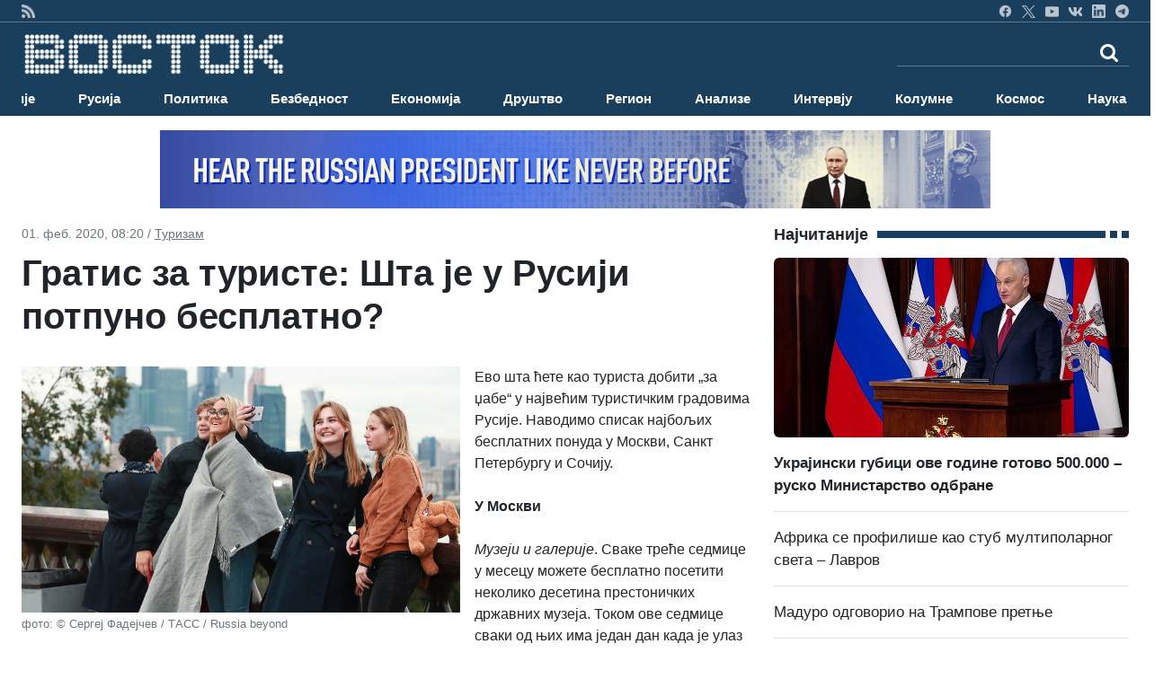

--- FILE ---
content_type: text/html; charset=UTF-8
request_url: https://vostok.rs/index.php?option=btg_novosti&catnovosti=14&idnovost=123711&Gratis-za-turiste:-Sta-je-u-Rusiji-potpuno-besplatno
body_size: 20636
content:


<!DOCTYPE html>
<html xmlns="http://www.w3.org/1999/xhtml" xml:lang="sr-rs" lang="sr-rs">

<head>
	<meta charset="utf-8">
	<meta http-equiv="X-UA-Compatible" content="IE=edge">
	<meta name="viewport" content="width=device-width, initial-scale=1">
	<title>Гратис за туристе: Шта је у Русији потпуно бесплатно?</title>

	<!-- <link href="sajt/sabloni2/css/bootstrap.min.css" rel="stylesheet"> -->
	<link href="https://cdn.jsdelivr.net/npm/bootstrap@5.3.3/dist/css/bootstrap.min.css" rel="stylesheet" integrity="sha384-QWTKZyjpPEjISv5WaRU9OFeRpok6YctnYmDr5pNlyT2bRjXh0JMhjY6hW+ALEwIH" crossorigin="anonymous">
	<link href="https://maxcdn.bootstrapcdn.com/font-awesome/4.2.0/css/font-awesome.min.css" rel="stylesheet">
	<link href="sajt/sabloni2/css/style_v2.css" rel="stylesheet">
	<link href="sajt/sabloni2/css/slajder_v2.css" rel="stylesheet">

	
	<meta name="keywords" content="Gratis-za-turiste:-Sta-je-u-Rusiji-potpuno-besplatno, Гратис за туристе: Шта је у Русији потпуно бесплатно?">
	
	<meta name="description" content="Ево шта ћете као туриста добити &bdquo;за џабе&ldquo; у највећим туристичким градовима Русије. Наводимо списак најбољих бесплатних понуда у Москви, ...">
	<meta property="og:site_name" content="ВОСТОК вести">
	<meta property="og:title" content="Гратис за туристе: Шта је у Русији потпуно бесплатно?" />
	<meta property="og:type" content="website" />
	<meta property="og:url" content="https://www.vostok.rs/index.php?option=btg_novosti&catnovosti=14&idnovost=123711&Gratis-za-turiste:-Sta-je-u-Rusiji-potpuno-besplatno" />
	<meta property="og:description" content="Ево шта ћете као туриста добити &bdquo;за џабе&ldquo; у највећим туристичким градовима Русије. Наводимо списак најбољих бесплатних понуда у Москви, ..." />
	
	<meta property="og:image:width" content="1200" />
	<meta property="og:image:height" content="630" />

	<meta property="og:image" content="https://vostok.rs/sajt/doc/Image/novosti_sr/turizam/123711_vest_1.jpg"/>	
	<meta name="twitter:site" content="vostokvesti">
	<meta name="twitter:card" content="summary">
	<meta name="twitter:image:width" content="150">
	<meta name="twitter:image:height" content="150">

	<link rel="shortcut stilovi" href="sajt/sabloni2/img/favicon.ico" type="image/x-stilovi">
	<link rel="stilovi" href="sajt/sabloni2/img/fav.png" type="image/x-stilovi">
	<link rel="shortcut icon" href="sajt/static/favicon.ico" />

	<meta property="fb:admins" content="521605079" />
	<meta property="fb:app_id" content="107325186090942" />

	<link href="https://maxcdn.bootstrapcdn.com/font-awesome/4.2.0/css/font-awesome.min.css" rel="stylesheet">
	<link href='https://fonts.googleapis.com/css?family=Roboto+Condensed:700' rel='stylesheet' type='text/css'>
	<link href='https://fonts.googleapis.com/css?family=Ropa+Sans' rel='stylesheet' type='text/css'>

	<script src="sajt/sabloni2/js/jquery-1.11.3.min.js"></script>
	<script src="sajt/sabloni2/js/jquery-migrate-1.2.1.min.js"></script>

	<!-- REKLAME -->
	<script type="text/javascript" src="/sajt/js/jquery.cycle.all.min.js"></script>
	<script type="text/javascript">
		function RunMe() {
			$.fn.cycle.defaults.speed = 900;
			$.fn.cycle.defaults.timeout = 6000;

		}
		$(document).ready(
			function() {
				RunMe();
			}
		);
	</script>

	
		<script>
			//			    $(document).ready(function () {

			$('#fade-1C1').ready(function() {
				$('#fade-1C1').cycle({
					fx: 'fade'
				});
			});
			//			    });
		</script>

	
		<script>
			//			    $(document).ready(function () {

			$('#fadeD4').ready(function() {
				$('#fadeD4').cycle({
					fx: 'fade'
				});
			});
			//			    });
		</script>

	
		<script>
			//			    $(document).ready(function () {

			$('#fade12D4').ready(function() {
				$('#fade12D4').cycle({
					fx: 'fade'
				});
			});
			//			    });
		</script>

	
		<script>
			//			    $(document).ready(function () {

			$('#fade15D4').ready(function() {
				$('#fade15D4').cycle({
					fx: 'fade'
				});
			});
			//			    });
		</script>

	
		<script>
			//			    $(document).ready(function () {

			$('#fade16D4').ready(function() {
				$('#fade16D4').cycle({
					fx: 'fade'
				});
			});
			//			    });
		</script>

	
		<script>
			//			    $(document).ready(function () {

			$('#fade14D4').ready(function() {
				$('#fade14D4').cycle({
					fx: 'fade'
				});
			});
			//			    });
		</script>

	
		<script>
			//			    $(document).ready(function () {

			$('#fade11D4').ready(function() {
				$('#fade11D4').cycle({
					fx: 'fade'
				});
			});
			//			    });
		</script>

	
		<script>
			//			    $(document).ready(function () {

			$('#fade10D4').ready(function() {
				$('#fade10D4').cycle({
					fx: 'fade'
				});
			});
			//			    });
		</script>

	
		<script>
			//			    $(document).ready(function () {

			$('#fade4D4').ready(function() {
				$('#fade4D4').cycle({
					fx: 'fade'
				});
			});
			//			    });
		</script>

	
		<script>
			//			    $(document).ready(function () {

			$('#fade13D4').ready(function() {
				$('#fade13D4').cycle({
					fx: 'fade'
				});
			});
			//			    });
		</script>

	
		<script>
			//			    $(document).ready(function () {

			$('#fade5D4').ready(function() {
				$('#fade5D4').cycle({
					fx: 'fade'
				});
			});
			//			    });
		</script>

	
		<script>
			//			    $(document).ready(function () {

			$('#fade9D4').ready(function() {
				$('#fade9D4').cycle({
					fx: 'fade'
				});
			});
			//			    });
		</script>

	
		<script>
			//			    $(document).ready(function () {

			$('#fade8D4').ready(function() {
				$('#fade8D4').cycle({
					fx: 'fade'
				});
			});
			//			    });
		</script>

	
		<script>
			//			    $(document).ready(function () {

			$('#fade17D4').ready(function() {
				$('#fade17D4').cycle({
					fx: 'fade'
				});
			});
			//			    });
		</script>

	
		<script>
			//			    $(document).ready(function () {

			$('#fade3D4').ready(function() {
				$('#fade3D4').cycle({
					fx: 'fade'
				});
			});
			//			    });
		</script>

	
		<script>
			//			    $(document).ready(function () {

			$('#fade6D4').ready(function() {
				$('#fade6D4').cycle({
					fx: 'fade'
				});
			});
			//			    });
		</script>

	
		<script>
			//			    $(document).ready(function () {

			$('#fade7D4').ready(function() {
				$('#fade7D4').cycle({
					fx: 'fade'
				});
			});
			//			    });
		</script>

	
		<script>
			//			    $(document).ready(function () {

			$('#fade2D4').ready(function() {
				$('#fade2D4').cycle({
					fx: 'fade'
				});
			});
			//			    });
		</script>

	
		<script>
			//			    $(document).ready(function () {

			$('#fade1D4').ready(function() {
				$('#fade1D4').cycle({
					fx: 'fade'
				});
			});
			//			    });
		</script>

	
		<script>
			//			    $(document).ready(function () {

			$('#fadeD1').ready(function() {
				$('#fadeD1').cycle({
					fx: 'fade'
				});
			});
			//			    });
		</script>

	
		<script>
			//			    $(document).ready(function () {

			$('#fadeD3').ready(function() {
				$('#fadeD3').cycle({
					fx: 'fade'
				});
			});
			//			    });
		</script>

	
		<script>
			//			    $(document).ready(function () {

			$('#fade12D3').ready(function() {
				$('#fade12D3').cycle({
					fx: 'fade'
				});
			});
			//			    });
		</script>

	
		<script>
			//			    $(document).ready(function () {

			$('#fade15D3').ready(function() {
				$('#fade15D3').cycle({
					fx: 'fade'
				});
			});
			//			    });
		</script>

	
		<script>
			//			    $(document).ready(function () {

			$('#fade16D3').ready(function() {
				$('#fade16D3').cycle({
					fx: 'fade'
				});
			});
			//			    });
		</script>

	
		<script>
			//			    $(document).ready(function () {

			$('#fade14D3').ready(function() {
				$('#fade14D3').cycle({
					fx: 'fade'
				});
			});
			//			    });
		</script>

	
		<script>
			//			    $(document).ready(function () {

			$('#fade11D3').ready(function() {
				$('#fade11D3').cycle({
					fx: 'fade'
				});
			});
			//			    });
		</script>

	
		<script>
			//			    $(document).ready(function () {

			$('#fade10D3').ready(function() {
				$('#fade10D3').cycle({
					fx: 'fade'
				});
			});
			//			    });
		</script>

	
		<script>
			//			    $(document).ready(function () {

			$('#fade4D3').ready(function() {
				$('#fade4D3').cycle({
					fx: 'fade'
				});
			});
			//			    });
		</script>

	
		<script>
			//			    $(document).ready(function () {

			$('#fade13D3').ready(function() {
				$('#fade13D3').cycle({
					fx: 'fade'
				});
			});
			//			    });
		</script>

	
		<script>
			//			    $(document).ready(function () {

			$('#fade5D3').ready(function() {
				$('#fade5D3').cycle({
					fx: 'fade'
				});
			});
			//			    });
		</script>

	
		<script>
			//			    $(document).ready(function () {

			$('#fade9D3').ready(function() {
				$('#fade9D3').cycle({
					fx: 'fade'
				});
			});
			//			    });
		</script>

	
		<script>
			//			    $(document).ready(function () {

			$('#fade8D3').ready(function() {
				$('#fade8D3').cycle({
					fx: 'fade'
				});
			});
			//			    });
		</script>

	
		<script>
			//			    $(document).ready(function () {

			$('#fade17D3').ready(function() {
				$('#fade17D3').cycle({
					fx: 'fade'
				});
			});
			//			    });
		</script>

	
		<script>
			//			    $(document).ready(function () {

			$('#fade3D3').ready(function() {
				$('#fade3D3').cycle({
					fx: 'fade'
				});
			});
			//			    });
		</script>

	
		<script>
			//			    $(document).ready(function () {

			$('#fade6D3').ready(function() {
				$('#fade6D3').cycle({
					fx: 'fade'
				});
			});
			//			    });
		</script>

	
		<script>
			//			    $(document).ready(function () {

			$('#fade6D2').ready(function() {
				$('#fade6D2').cycle({
					fx: 'fade'
				});
			});
			//			    });
		</script>

	
		<script>
			//			    $(document).ready(function () {

			$('#fade7D2').ready(function() {
				$('#fade7D2').cycle({
					fx: 'fade'
				});
			});
			//			    });
		</script>

	
		<script>
			//			    $(document).ready(function () {

			$('#fade7D3').ready(function() {
				$('#fade7D3').cycle({
					fx: 'fade'
				});
			});
			//			    });
		</script>

	
		<script>
			//			    $(document).ready(function () {

			$('#fade2D3').ready(function() {
				$('#fade2D3').cycle({
					fx: 'fade'
				});
			});
			//			    });
		</script>

	
		<script>
			//			    $(document).ready(function () {

			$('#fadeD2').ready(function() {
				$('#fadeD2').cycle({
					fx: 'fade'
				});
			});
			//			    });
		</script>

	
		<script>
			//			    $(document).ready(function () {

			$('#fade12D2').ready(function() {
				$('#fade12D2').cycle({
					fx: 'fade'
				});
			});
			//			    });
		</script>

	
		<script>
			//			    $(document).ready(function () {

			$('#fade15D2').ready(function() {
				$('#fade15D2').cycle({
					fx: 'fade'
				});
			});
			//			    });
		</script>

	
		<script>
			//			    $(document).ready(function () {

			$('#fade16D2').ready(function() {
				$('#fade16D2').cycle({
					fx: 'fade'
				});
			});
			//			    });
		</script>

	
		<script>
			//			    $(document).ready(function () {

			$('#fade14D2').ready(function() {
				$('#fade14D2').cycle({
					fx: 'fade'
				});
			});
			//			    });
		</script>

	
		<script>
			//			    $(document).ready(function () {

			$('#fade11D2').ready(function() {
				$('#fade11D2').cycle({
					fx: 'fade'
				});
			});
			//			    });
		</script>

	
		<script>
			//			    $(document).ready(function () {

			$('#fade10D2').ready(function() {
				$('#fade10D2').cycle({
					fx: 'fade'
				});
			});
			//			    });
		</script>

	
		<script>
			//			    $(document).ready(function () {

			$('#fade4D2').ready(function() {
				$('#fade4D2').cycle({
					fx: 'fade'
				});
			});
			//			    });
		</script>

	
		<script>
			//			    $(document).ready(function () {

			$('#fade13D2').ready(function() {
				$('#fade13D2').cycle({
					fx: 'fade'
				});
			});
			//			    });
		</script>

	
		<script>
			//			    $(document).ready(function () {

			$('#fade5D2').ready(function() {
				$('#fade5D2').cycle({
					fx: 'fade'
				});
			});
			//			    });
		</script>

	
		<script>
			//			    $(document).ready(function () {

			$('#fade9D2').ready(function() {
				$('#fade9D2').cycle({
					fx: 'fade'
				});
			});
			//			    });
		</script>

	
		<script>
			//			    $(document).ready(function () {

			$('#fade8D2').ready(function() {
				$('#fade8D2').cycle({
					fx: 'fade'
				});
			});
			//			    });
		</script>

	
		<script>
			//			    $(document).ready(function () {

			$('#fade17D2').ready(function() {
				$('#fade17D2').cycle({
					fx: 'fade'
				});
			});
			//			    });
		</script>

	
		<script>
			//			    $(document).ready(function () {

			$('#fade3D2').ready(function() {
				$('#fade3D2').cycle({
					fx: 'fade'
				});
			});
			//			    });
		</script>

	
		<script>
			//			    $(document).ready(function () {

			$('#fade2D2').ready(function() {
				$('#fade2D2').cycle({
					fx: 'fade'
				});
			});
			//			    });
		</script>

	
		<script>
			//			    $(document).ready(function () {

			$('#fade1D2').ready(function() {
				$('#fade1D2').cycle({
					fx: 'fade'
				});
			});
			//			    });
		</script>

	
		<script>
			//			    $(document).ready(function () {

			$('#fade1D3').ready(function() {
				$('#fade1D3').cycle({
					fx: 'fade'
				});
			});
			//			    });
		</script>

	
		<script>
			//			    $(document).ready(function () {

			$('#fade-1C3').ready(function() {
				$('#fade-1C3').cycle({
					fx: 'fade'
				});
			});
			//			    });
		</script>

	
		<script>
			//			    $(document).ready(function () {

			$('#fade-1IS').ready(function() {
				$('#fade-1IS').cycle({
					fx: 'fade'
				});
			});
			//			    });
		</script>

	
		<script>
			//			    $(document).ready(function () {

			$('#fade-1IS').ready(function() {
				$('#fade-1IS').cycle({
					fx: 'fade'
				});
			});
			//			    });
		</script>

	
		<script>
			//			    $(document).ready(function () {

			$('#fade-1IS').ready(function() {
				$('#fade-1IS').cycle({
					fx: 'fade'
				});
			});
			//			    });
		</script>

	
		<script>
			//			    $(document).ready(function () {

			$('#fade-1IS').ready(function() {
				$('#fade-1IS').cycle({
					fx: 'fade'
				});
			});
			//			    });
		</script>

	
		<script>
			//			    $(document).ready(function () {

			$('#fade-1IS').ready(function() {
				$('#fade-1IS').cycle({
					fx: 'fade'
				});
			});
			//			    });
		</script>

	
		<script>
			//			    $(document).ready(function () {

			$('#fade-1IS').ready(function() {
				$('#fade-1IS').cycle({
					fx: 'fade'
				});
			});
			//			    });
		</script>

	
		<script>
			//			    $(document).ready(function () {

			$('#fade-1IS').ready(function() {
				$('#fade-1IS').cycle({
					fx: 'fade'
				});
			});
			//			    });
		</script>

	
		<script>
			//			    $(document).ready(function () {

			$('#fade-1IS').ready(function() {
				$('#fade-1IS').cycle({
					fx: 'fade'
				});
			});
			//			    });
		</script>

	
		<script>
			//			    $(document).ready(function () {

			$('#fade-1IS').ready(function() {
				$('#fade-1IS').cycle({
					fx: 'fade'
				});
			});
			//			    });
		</script>

	
		<script>
			//			    $(document).ready(function () {

			$('#fade-1IS').ready(function() {
				$('#fade-1IS').cycle({
					fx: 'fade'
				});
			});
			//			    });
		</script>

	
		<script>
			//			    $(document).ready(function () {

			$('#fade7D5').ready(function() {
				$('#fade7D5').cycle({
					fx: 'fade'
				});
			});
			//			    });
		</script>

	
		<script>
			//			    $(document).ready(function () {

			$('#fade6D5').ready(function() {
				$('#fade6D5').cycle({
					fx: 'fade'
				});
			});
			//			    });
		</script>

	
		<script>
			//			    $(document).ready(function () {

			$('#fade2D5').ready(function() {
				$('#fade2D5').cycle({
					fx: 'fade'
				});
			});
			//			    });
		</script>

	
		<script>
			//			    $(document).ready(function () {

			$('#fade1D5').ready(function() {
				$('#fade1D5').cycle({
					fx: 'fade'
				});
			});
			//			    });
		</script>

	
		<script>
			//			    $(document).ready(function () {

			$('#fade-1C4').ready(function() {
				$('#fade-1C4').cycle({
					fx: 'fade'
				});
			});
			//			    });
		</script>

	
		<script>
			//			    $(document).ready(function () {

			$('#fade-1C5').ready(function() {
				$('#fade-1C5').cycle({
					fx: 'fade'
				});
			});
			//			    });
		</script>

	
		<script>
			//			    $(document).ready(function () {

			$('#fade14D1').ready(function() {
				$('#fade14D1').cycle({
					fx: 'fade'
				});
			});
			//			    });
		</script>

	
		<script>
			//			    $(document).ready(function () {

			$('#fade18D1').ready(function() {
				$('#fade18D1').cycle({
					fx: 'fade'
				});
			});
			//			    });
		</script>

	
		<script>
			//			    $(document).ready(function () {

			$('#fade11D1').ready(function() {
				$('#fade11D1').cycle({
					fx: 'fade'
				});
			});
			//			    });
		</script>

	
		<script>
			//			    $(document).ready(function () {

			$('#fade1D1').ready(function() {
				$('#fade1D1').cycle({
					fx: 'fade'
				});
			});
			//			    });
		</script>

	
		<script>
			//			    $(document).ready(function () {

			$('#fade2D1').ready(function() {
				$('#fade2D1').cycle({
					fx: 'fade'
				});
			});
			//			    });
		</script>

	
		<script>
			//			    $(document).ready(function () {

			$('#fade4D1').ready(function() {
				$('#fade4D1').cycle({
					fx: 'fade'
				});
			});
			//			    });
		</script>

	
		<script>
			//			    $(document).ready(function () {

			$('#fade12D1').ready(function() {
				$('#fade12D1').cycle({
					fx: 'fade'
				});
			});
			//			    });
		</script>

	
		<script>
			//			    $(document).ready(function () {

			$('#fade10D1').ready(function() {
				$('#fade10D1').cycle({
					fx: 'fade'
				});
			});
			//			    });
		</script>

	
		<script>
			//			    $(document).ready(function () {

			$('#fade10D1').ready(function() {
				$('#fade10D1').cycle({
					fx: 'fade'
				});
			});
			//			    });
		</script>

	
		<script>
			//			    $(document).ready(function () {

			$('#fade13D1').ready(function() {
				$('#fade13D1').cycle({
					fx: 'fade'
				});
			});
			//			    });
		</script>

	
		<script>
			//			    $(document).ready(function () {

			$('#fade5D1').ready(function() {
				$('#fade5D1').cycle({
					fx: 'fade'
				});
			});
			//			    });
		</script>

	
		<script>
			//			    $(document).ready(function () {

			$('#fade9D1').ready(function() {
				$('#fade9D1').cycle({
					fx: 'fade'
				});
			});
			//			    });
		</script>

	
		<script>
			//			    $(document).ready(function () {

			$('#fade15D1').ready(function() {
				$('#fade15D1').cycle({
					fx: 'fade'
				});
			});
			//			    });
		</script>

	
		<script>
			//			    $(document).ready(function () {

			$('#fade16D1').ready(function() {
				$('#fade16D1').cycle({
					fx: 'fade'
				});
			});
			//			    });
		</script>

	
		<script>
			//			    $(document).ready(function () {

			$('#fade6D1').ready(function() {
				$('#fade6D1').cycle({
					fx: 'fade'
				});
			});
			//			    });
		</script>

	
		<script>
			//			    $(document).ready(function () {

			$('#fade3D1').ready(function() {
				$('#fade3D1').cycle({
					fx: 'fade'
				});
			});
			//			    });
		</script>

	
		<script>
			//			    $(document).ready(function () {

			$('#fade17D1').ready(function() {
				$('#fade17D1').cycle({
					fx: 'fade'
				});
			});
			//			    });
		</script>

	
		<script>
			//			    $(document).ready(function () {

			$('#fade8D1').ready(function() {
				$('#fade8D1').cycle({
					fx: 'fade'
				});
			});
			//			    });
		</script>

	
		<script>
			//			    $(document).ready(function () {

			$('#fade7D1').ready(function() {
				$('#fade7D1').cycle({
					fx: 'fade'
				});
			});
			//			    });
		</script>

	
		<script>
			//			    $(document).ready(function () {

			$('#fade-1C2').ready(function() {
				$('#fade-1C2').cycle({
					fx: 'fade'
				});
			});
			//			    });
		</script>

	
		<script>
			//			    $(document).ready(function () {

			$('#fade7PD').ready(function() {
				$('#fade7PD').cycle({
					fx: 'fade'
				});
			});
			//			    });
		</script>

	
		<script>
			//			    $(document).ready(function () {

			$('#fade2PD').ready(function() {
				$('#fade2PD').cycle({
					fx: 'fade'
				});
			});
			//			    });
		</script>

	
		<script>
			//			    $(document).ready(function () {

			$('#fade6PD').ready(function() {
				$('#fade6PD').cycle({
					fx: 'fade'
				});
			});
			//			    });
		</script>

	
		<script>
			//			    $(document).ready(function () {

			$('#fade1PD').ready(function() {
				$('#fade1PD').cycle({
					fx: 'fade'
				});
			});
			//			    });
		</script>

	
		<script>
			//			    $(document).ready(function () {

			$('#fade12PD').ready(function() {
				$('#fade12PD').cycle({
					fx: 'fade'
				});
			});
			//			    });
		</script>

	
		<script>
			//			    $(document).ready(function () {

			$('#fade15PD').ready(function() {
				$('#fade15PD').cycle({
					fx: 'fade'
				});
			});
			//			    });
		</script>

	
		<script>
			//			    $(document).ready(function () {

			$('#fade16PD').ready(function() {
				$('#fade16PD').cycle({
					fx: 'fade'
				});
			});
			//			    });
		</script>

	
		<script>
			//			    $(document).ready(function () {

			$('#fade14PD').ready(function() {
				$('#fade14PD').cycle({
					fx: 'fade'
				});
			});
			//			    });
		</script>

	
		<script>
			//			    $(document).ready(function () {

			$('#fade13PD').ready(function() {
				$('#fade13PD').cycle({
					fx: 'fade'
				});
			});
			//			    });
		</script>

	
		<script>
			//			    $(document).ready(function () {

			$('#fade17PD').ready(function() {
				$('#fade17PD').cycle({
					fx: 'fade'
				});
			});
			//			    });
		</script>

	
		<script>
			//			    $(document).ready(function () {

			$('#fade11PD').ready(function() {
				$('#fade11PD').cycle({
					fx: 'fade'
				});
			});
			//			    });
		</script>

	
		<script>
			//			    $(document).ready(function () {

			$('#fade9PD').ready(function() {
				$('#fade9PD').cycle({
					fx: 'fade'
				});
			});
			//			    });
		</script>

	
		<script>
			//			    $(document).ready(function () {

			$('#fade5PD').ready(function() {
				$('#fade5PD').cycle({
					fx: 'fade'
				});
			});
			//			    });
		</script>

	
		<script>
			//			    $(document).ready(function () {

			$('#fade10PD').ready(function() {
				$('#fade10PD').cycle({
					fx: 'fade'
				});
			});
			//			    });
		</script>

	
		<script>
			//			    $(document).ready(function () {

			$('#fade4PD').ready(function() {
				$('#fade4PD').cycle({
					fx: 'fade'
				});
			});
			//			    });
		</script>

	
		<script>
			//			    $(document).ready(function () {

			$('#fade15V').ready(function() {
				$('#fade15V').cycle({
					fx: 'fade'
				});
			});
			//			    });
		</script>

	
		<script>
			//			    $(document).ready(function () {

			$('#fade16V').ready(function() {
				$('#fade16V').cycle({
					fx: 'fade'
				});
			});
			//			    });
		</script>

	
		<script>
			//			    $(document).ready(function () {

			$('#fade14V').ready(function() {
				$('#fade14V').cycle({
					fx: 'fade'
				});
			});
			//			    });
		</script>

	
		<script>
			//			    $(document).ready(function () {

			$('#fade13V').ready(function() {
				$('#fade13V').cycle({
					fx: 'fade'
				});
			});
			//			    });
		</script>

	
		<script>
			//			    $(document).ready(function () {

			$('#fade17V').ready(function() {
				$('#fade17V').cycle({
					fx: 'fade'
				});
			});
			//			    });
		</script>

	
		<script>
			//			    $(document).ready(function () {

			$('#fade6V').ready(function() {
				$('#fade6V').cycle({
					fx: 'fade'
				});
			});
			//			    });
		</script>

	
		<script>
			//			    $(document).ready(function () {

			$('#fade12V').ready(function() {
				$('#fade12V').cycle({
					fx: 'fade'
				});
			});
			//			    });
		</script>

	
		<script>
			//			    $(document).ready(function () {

			$('#fade1V').ready(function() {
				$('#fade1V').cycle({
					fx: 'fade'
				});
			});
			//			    });
		</script>

	
		<script>
			//			    $(document).ready(function () {

			$('#fade11V').ready(function() {
				$('#fade11V').cycle({
					fx: 'fade'
				});
			});
			//			    });
		</script>

	
		<script>
			//			    $(document).ready(function () {

			$('#fade9V').ready(function() {
				$('#fade9V').cycle({
					fx: 'fade'
				});
			});
			//			    });
		</script>

	
		<script>
			//			    $(document).ready(function () {

			$('#fade5V').ready(function() {
				$('#fade5V').cycle({
					fx: 'fade'
				});
			});
			//			    });
		</script>

	
		<script>
			//			    $(document).ready(function () {

			$('#fade10V').ready(function() {
				$('#fade10V').cycle({
					fx: 'fade'
				});
			});
			//			    });
		</script>

	
		<script>
			//			    $(document).ready(function () {

			$('#fade4V').ready(function() {
				$('#fade4V').cycle({
					fx: 'fade'
				});
			});
			//			    });
		</script>

	
		<script>
			//			    $(document).ready(function () {

			$('#fade8V').ready(function() {
				$('#fade8V').cycle({
					fx: 'fade'
				});
			});
			//			    });
		</script>

	
		<script>
			//			    $(document).ready(function () {

			$('#fade3V').ready(function() {
				$('#fade3V').cycle({
					fx: 'fade'
				});
			});
			//			    });
		</script>

	
		<script>
			//			    $(document).ready(function () {

			$('#fade7V').ready(function() {
				$('#fade7V').cycle({
					fx: 'fade'
				});
			});
			//			    });
		</script>

	
		<script>
			//			    $(document).ready(function () {

			$('#fade2V').ready(function() {
				$('#fade2V').cycle({
					fx: 'fade'
				});
			});
			//			    });
		</script>

	
		<script>
			//			    $(document).ready(function () {

			$('#fade15V').ready(function() {
				$('#fade15V').cycle({
					fx: 'fade'
				});
			});
			//			    });
		</script>

	
		<script>
			//			    $(document).ready(function () {

			$('#fade12V').ready(function() {
				$('#fade12V').cycle({
					fx: 'fade'
				});
			});
			//			    });
		</script>

	
		<script>
			//			    $(document).ready(function () {

			$('#fade16V').ready(function() {
				$('#fade16V').cycle({
					fx: 'fade'
				});
			});
			//			    });
		</script>

	
		<script>
			//			    $(document).ready(function () {

			$('#fade14V').ready(function() {
				$('#fade14V').cycle({
					fx: 'fade'
				});
			});
			//			    });
		</script>

	
		<script>
			//			    $(document).ready(function () {

			$('#fade13V').ready(function() {
				$('#fade13V').cycle({
					fx: 'fade'
				});
			});
			//			    });
		</script>

	
		<script>
			//			    $(document).ready(function () {

			$('#fade17V').ready(function() {
				$('#fade17V').cycle({
					fx: 'fade'
				});
			});
			//			    });
		</script>

	
		<script>
			//			    $(document).ready(function () {

			$('#fade11V').ready(function() {
				$('#fade11V').cycle({
					fx: 'fade'
				});
			});
			//			    });
		</script>

	
		<script>
			//			    $(document).ready(function () {

			$('#fade9V').ready(function() {
				$('#fade9V').cycle({
					fx: 'fade'
				});
			});
			//			    });
		</script>

	
		<script>
			//			    $(document).ready(function () {

			$('#fade5V').ready(function() {
				$('#fade5V').cycle({
					fx: 'fade'
				});
			});
			//			    });
		</script>

	
		<script>
			//			    $(document).ready(function () {

			$('#fade10V').ready(function() {
				$('#fade10V').cycle({
					fx: 'fade'
				});
			});
			//			    });
		</script>

	
		<script>
			//			    $(document).ready(function () {

			$('#fade1V').ready(function() {
				$('#fade1V').cycle({
					fx: 'fade'
				});
			});
			//			    });
		</script>

	
		<script>
			//			    $(document).ready(function () {

			$('#fade6V').ready(function() {
				$('#fade6V').cycle({
					fx: 'fade'
				});
			});
			//			    });
		</script>

	
		<script>
			//			    $(document).ready(function () {

			$('#fade2V').ready(function() {
				$('#fade2V').cycle({
					fx: 'fade'
				});
			});
			//			    });
		</script>

	
		<script>
			//			    $(document).ready(function () {

			$('#fade3V').ready(function() {
				$('#fade3V').cycle({
					fx: 'fade'
				});
			});
			//			    });
		</script>

	
		<script>
			//			    $(document).ready(function () {

			$('#fade8V').ready(function() {
				$('#fade8V').cycle({
					fx: 'fade'
				});
			});
			//			    });
		</script>

	
		<script>
			//			    $(document).ready(function () {

			$('#fade4V').ready(function() {
				$('#fade4V').cycle({
					fx: 'fade'
				});
			});
			//			    });
		</script>

	
		<script>
			//			    $(document).ready(function () {

			$('#fade7V').ready(function() {
				$('#fade7V').cycle({
					fx: 'fade'
				});
			});
			//			    });
		</script>

	
		<script>
			//			    $(document).ready(function () {

			$('#fade-1V').ready(function() {
				$('#fade-1V').cycle({
					fx: 'fade'
				});
			});
			//			    });
		</script>

	
		<script>
			//			    $(document).ready(function () {

			$('#fadeV').ready(function() {
				$('#fadeV').cycle({
					fx: 'fade'
				});
			});
			//			    });
		</script>

	
		<script>
			//			    $(document).ready(function () {

			$('#fade-1V').ready(function() {
				$('#fade-1V').cycle({
					fx: 'fade'
				});
			});
			//			    });
		</script>

	
		<script>
			//			    $(document).ready(function () {

			$('#fadeD12').ready(function() {
				$('#fadeD12').cycle({
					fx: 'fade'
				});
			});
			//			    });
		</script>

	
		<script>
			//			    $(document).ready(function () {

			$('#fade-1D12').ready(function() {
				$('#fade-1D12').cycle({
					fx: 'fade'
				});
			});
			//			    });
		</script>

	
		<script>
			//			    $(document).ready(function () {

			$('#fadeD1').ready(function() {
				$('#fadeD1').cycle({
					fx: 'fade'
				});
			});
			//			    });
		</script>

	
		<script>
			//			    $(document).ready(function () {

			$('#fadePD').ready(function() {
				$('#fadePD').cycle({
					fx: 'fade'
				});
			});
			//			    });
		</script>

	
		<script>
			//			    $(document).ready(function () {

			$('#fadeD4').ready(function() {
				$('#fadeD4').cycle({
					fx: 'fade'
				});
			});
			//			    });
		</script>

	
		<script>
			//			    $(document).ready(function () {

			$('#fadeIS').ready(function() {
				$('#fadeIS').cycle({
					fx: 'fade'
				});
			});
			//			    });
		</script>

	
		<script>
			//			    $(document).ready(function () {

			$('#fade-1C5').ready(function() {
				$('#fade-1C5').cycle({
					fx: 'fade'
				});
			});
			//			    });
		</script>

	
	<script type="text/javascript">
		$(document).ready(function() {
			$(".kreatki-link .show-preuzmi-link").click(function() {
				$(this).hide();
				$(".kreatki-link .hide-preuzmi-link").css("display", "block");
			});
		});
	</script>

	
	<style>
		.panel-body:not(.two-col) {
			padding: 0px
		}

		.glyphicon {
			margin-right: 5px;
		}

		.glyphicon-new-window {
			margin-left: 5px;
		}

		.panel-body .radio,
		.panel-body .checkbox {
			margin-top: 0px;
			margin-bottom: 0px;
		}

		.panel-body .list-group {
			margin-bottom: 0;
		}

		.margin-bottom-none {
			margin-bottom: 0;
		}

		.panel-body .radio label,
		.panel-body .checkbox label {
			display: block;
		}

		.panel-poll * {
			color: white;
		}

		.panel-poll button.btn.btn-primary.btn-block {
			border-color: white;
			background-color: #1a3f5c;
		}

		.panel-poll button:hover {
			opacity: .5;
		}

		.panel-poll {
			background-color: #1a3f5c;
			border-color: #ddd;
		}

		.panel-poll .panel-heading,
		.panel-poll .panel-footer {
			background-color: #1a3f5c;
			border-color: #ddd;
		}
	</style>
</head>
<body onLoad="RunMe();">
	
<style>
    #navbar-collapse {
        transition: height 1s ease, opacity 1s ease;
    }

    @media (max-width: 992px) {
        #navbar-collapse.show {
            position: absolute;
            top: 50;
            left: 0;
            width: 100%;
            background-color: #1a3f5c;
            z-index: 9999;
        }
    }

    #mobile-search-overlay {
        position: fixed;
        top: 0;
        left: 0;
        width: 100%;
        height: 100%;
        background-color: rgba(0, 0, 0, 0.5);
        z-index: 9999;
        display: none;
        box-sizing: border-box;
    }

    .search-inner {
        background-color: #0D202E;
        margin: 0 auto;
        max-width: 600px;
        padding: 10px;
        position: relative;
    }

    body.no-scroll {
        overflow: hidden;
    }
</style>

<div id="header_wrapper1" class="d-grid align-items-center">
    <div class="mx-4">
        <div class="row">
            <div class="col-lg-12 header_social vostok-container">
                <ul>
                    <li class="me-2 float-start"><a href="https://vostok.rs/useRss.php" target="_blank" title="RSS"><img src="sajt/sabloni2/img/social2/rss.png"></a></li>
                    <li class="me-2"><a href="https://www.facebook.com/vostok.vesti/" target="_blank" title="Facebook"><img src="sajt/sabloni2/img/social2/facebook.png"></a></li>
                    <li class="me-2"><a href="https://x.com/vostokvesti" target="_blank" title="X"><img src="sajt/sabloni2/img/social2/x.png"></a></li>
                    <li class="me-2"><a href="https://www.youtube.com/user/vostokvesti" target="_blank" title="YouTube"><img src="sajt/sabloni2/img/social2/youtube.png"></a></li>
                    <li class="me-2"><a href="http://vk.com/vostokvesti" target="_blank" title="VKontakte"><img src="sajt/sabloni2/img/social2/vkontakte.png"></a></li>
                    <li class="me-2"><a href="https://www.linkedin.com/in/vostokvesti/" target="_blank" title="LinkedIn"><img src="sajt/sabloni2/img/social2/linkedin.png"></a></li>
                    <li><a href="https://t.me/vostokvesti" target="_blank" title="Telegram"><img src="sajt/sabloni2/img/social2/telegram.png"></a></li>
                </ul>
            </div>
        </div>
    </div>
</div>

<div id="header_wrapper2" class="pt-lg-1 pt-0">
    <div class="vostok-container">
        <div class="mx-4">
            <div class="row d-none d-lg-flex">
                <div class="col-lg-4 my-2 col-12">
                    <a href="/index.php"><img class="w-75" src="sajt/sabloni2/img/logo-vostok1.png" alt="vostok_logo" title="ВОСТОК | Вести из Русије на српском"></a>
                </div>
                <div class="col-lg-4 offset-lg-4 d-flex justify-content-end align-items-center">
                    <div class="div-inline" id="searchform1">
                        <div class="input-group">
                            <input type="text" class="form-control border-0 header-search text-white py-0" id="headerSearchInput">
                            <button type="button" class="btn bg-vostok d-flex border-0 justify-content-center align-items-center" onclick="pretragaHeader()"><i class="fa fa-search fa-lg text-white"></i></button>
                        </div>
                    </div>
                    <script>
                        function pretragaHeader() {
                            var upit = document.getElementById('headerSearchInput').value;
                            if (upit.length < 3) {
                                alert("Претрага мора имати најмање три карактера.");
                                return;
                            }
                            var url = '/index.php?pojam_pretraga=' + encodeURIComponent(upit) + '&option=btg_pretraga';
                            window.location.href = url;
                        }
                    </script>
                </div>
            </div>
        </div>
    </div>
</div>

<nav id="mobile_header_wrapper2" class="navbar navbar-expand-lg bg-vostok py-0">
    <div class="mx-4 d-block w-100">
        <a class="d-lg-none" href="/index.php">
            <img class="w-25 d-sm-inline d-none my-2" src="sajt/sabloni2/img/logo-vostok1.png" alt="vostok_logo" title="ВОСТОК | Вести из Русије на српском">
            <img class="w-50 d-sm-none d-inline my-2" src="sajt/sabloni2/img/logo-vostok1.png" alt="vostok_logo" title="ВОСТОК | Вести из Русије на српском">
        </a>
        <button id="navbar-toggler" style="box-shadow: none;" class="navbar-toggler my-2 float-end border-0 pe-0" type="button" aria-expanded="false" aria-label="Toggle navigation">
            <span role="button"><i class="fa fa-bars text-white" aria-hidden="true"></i></span>
        </button>
        <button id="mobile-search-toggler" style="box-shadow: none;" class="navbar-toggler my-2 float-end border-0" type="button" aria-expanded="false" aria-label="Toggle mobile search">
            <span role="button"><i class="fa fa-search text-white" aria-hidden="true"></i></span>
        </button>
        <div id="navbar-collapse" class="collapse navbar-collapse pb-lg-0 pb-2 vostok-container">
            <div class="navbar-nav w-100 d-flex justify-content-evenly overflow-x-auto">
                <a class="nav-link text-white fw-bold py-lg-2 px-lg-4 py-1 px-0 mx-md-0 mx-4 header_option header_option_border" href="/index.php?option=btg_novosti">Најновије</a>
                <a class="nav-link text-white fw-bold py-lg-2 px-lg-4 py-1 px-0 mx-md-0 mx-4 header_option header_option_border " href="/index.php?option=btg_novosti&catnovosti=1">Русија</a>
                <a class="nav-link text-white fw-bold py-lg-2 px-lg-4 py-1 px-0 mx-md-0 mx-4 header_option header_option_border " href="/index.php?option=btg_novosti&catnovosti=2">Политика</a>
                <a class="nav-link text-white fw-bold py-lg-2 px-lg-4 py-1 px-0 mx-md-0 mx-4 header_option header_option_border " href="/index.php?option=btg_novosti&catnovosti=7">Безбедност</a>
                <a class="nav-link text-white fw-bold py-lg-2 px-lg-4 py-1 px-0 mx-md-0 mx-4 header_option header_option_border " href="/index.php?option=btg_novosti&catnovosti=6">Економија</a>
                <a class="nav-link text-white fw-bold py-lg-2 px-lg-4 py-1 px-0 mx-md-0 mx-4 header_option header_option_border " href="/index.php?option=btg_novosti&catnovosti=3">Друштво</a>
                <a class="nav-link text-white fw-bold py-lg-2 px-lg-4 py-1 px-0 mx-md-0 mx-4 header_option header_option_border " href="/index.php?option=btg_novosti&catnovosti=17">Регион</a>
                <a class="nav-link text-white fw-bold py-lg-2 px-lg-4 py-1 px-0 mx-md-0 mx-4 header_option header_option_border " href="/index.php?option=btg_novosti&catnovosti=8">Анализе</a>
                <a class="nav-link text-white fw-bold py-lg-2 px-lg-4 py-1 px-0 mx-md-0 mx-4 header_option header_option_border " href="/index.php?option=btg_novosti&catnovosti=9">Интервју</a>
                <a class="nav-link text-white fw-bold py-lg-2 px-lg-4 py-1 px-0 mx-md-0 mx-4 header_option header_option_border " href="/index.php?option=btg_novosti&catnovosti=5">Колумне</a>
                <a class="nav-link text-white fw-bold py-lg-2 px-lg-4 py-1 px-0 mx-md-0 mx-4 header_option header_option_border " href="/index.php?option=btg_novosti&catnovosti=13">Космос</a>
                <a class="nav-link text-white fw-bold py-lg-2 px-lg-4 py-1 px-0 mx-md-0 mx-4 header_option header_option_border " href="/index.php?option=btg_novosti&catnovosti=4">Наука</a>
                <a class="nav-link text-white fw-bold py-lg-2 px-lg-4 py-1 px-0 mx-md-0 mx-4 header_option " href="/index.php?option=btg_novosti&catnovosti=10">Култура</a>
            </div>
        </div>
    </div>
</nav>

<div id="mobile-search-overlay">
    <div class="search-inner">
        <div class="mx-3">
            <div class="input-group">
                <input type="text" class="form-control border-0 py-0 rounded-0" id="mobileSearchInput" placeholder="Претрага..." style="height: 30px;">
                <button type="button" class="btn btn-sm btn-secondary d-flex border-0 rounded-0 justify-content-center align-items-center" onclick="pretragaMobile()">Претражи</button>
            </div>
        </div>
    </div>
</div>

<script>
    var overlay = document.getElementById('mobile-search-overlay');
    var mobileSearchInner = overlay.querySelector('.search-inner');
    var mobileSearchToggler = document.getElementById('mobile-search-toggler');

    mobileSearchToggler.addEventListener('click', function() {
        if (overlay.style.display === 'none' || overlay.style.display === '') {
            overlay.style.display = 'block';
            document.body.classList.add('no-scroll');
            document.getElementById('mobileSearchInput').focus();
        } else {
            overlay.style.display = 'none';
            document.body.classList.remove('no-scroll');
        }
    });

    overlay.addEventListener('click', function(e) {
        if (!mobileSearchInner.contains(e.target)) {
            overlay.style.display = 'none';
            document.body.classList.remove('no-scroll');
        }
    });

    function pretragaMobile() {
        var upit = document.getElementById('mobileSearchInput').value;
        if (upit.length < 3) {
            alert("Претрага мора имати најмање три карактера.");
            return;
        }
        var url = '/index.php?pojam_pretraga=' + encodeURIComponent(upit) + '&option=btg_pretraga';
        window.location.href = url;
    }

    document.addEventListener('DOMContentLoaded', function() {
        const header1 = document.getElementById('header_wrapper1');
        const header2 = document.getElementById('mobile_header_wrapper2');
        const searchInner = document.querySelector('#mobile-search-overlay .search-inner');

        function updateSearchMargin() {
            let header1Height = (header1 && header1.offsetHeight) ? header1.offsetHeight : 0;
            let header2Height = (header2 && header2.offsetHeight) ? header2.offsetHeight : 0;

            if (window.scrollY > 0) {
                header1Height = 0;
            }

            searchInner.style.marginTop = (header1Height + header2Height) + 'px';
        }

        updateSearchMargin();
        window.addEventListener('scroll', updateSearchMargin);
    });
</script>	<div class="vostok-container">
		<div class="mx-4 mt-3">
			<div class="row">
									<div class="col-12 mb-3 d-md-flex d-none justify-content-center align-items-center">
						<img
							src="sajt/sabloni2/img/ad/putin_rt.webp"
							alt="Путин РТ"
							class="w-75"
							style="cursor: pointer;"
							data-link="https://putinspeaks-rt.com/"
							onclick="window.open(this.getAttribute('data-link'), '_blank');">

					</div>
					<div class="col-12 mb-3 d-md-none d-flex justify-content-center align-items-center">
						<img
							src="sajt/sabloni2/img/ad/putin_rt.webp"
							alt="Путин РТ"
							class="w-100"
							style="cursor: pointer;"
							data-link="https://putinspeaks-rt.com/"
							onclick="window.open(this.getAttribute('data-link'), '_blank');">

					</div>
								<div class="col-md-8 col-sm-12 col-xs-12">

								<div class="row">
				<div class="col-12">
					<span class="text-secondary font-size-14">01. феб. 2020, 08:20 / <a class="bredcrumb-category text-secondary" href="/index.php?option=btg_novosti&catnovosti=14">Туризам</a></span>
				</div>
				<div class="col-12 mt-2">
					<h1 class="fw-bolder">Гратис за туристе: Шта је у Русији потпуно бесплатно?</h1>
				</div>
			</div>

			
			<div class="w-60 d-md-block d-none mt-4 float-start me-3">
				<img class="w-100" src="https://vostok.rs/sajt/doc/Image/novosti_sr/turizam/123711_vest_1.jpg" alt="Гратис за туристе: Шта је у Русији потпуно бесплатно?">
				<br>
				<span class="text-secondary font-size-13">фото: © Сергеј Фадејчев / ТАСС / Russia beyond  </span>			</div>
			<div class="w-100 d-md-none d-block mt-4">
				<img class="w-100" src="https://vostok.rs/sajt/doc/Image/novosti_sr/turizam/123711_vest_1.jpg" alt="Гратис за туристе: Шта је у Русији потпуно бесплатно?">
				<br>
				<span class="text-secondary font-size-13">фото: © Сергеј Фадејчев / ТАСС / Russia beyond  </span>			</div>

			<p><br />
<span style="font-size: medium;">Ево шта ћете као туриста добити &bdquo;за џабе&ldquo; у највећим туристичким градовима Русије. Наводимо списак најбољих бесплатних понуда у Москви, Санкт Петербургу и Сочију.<br />
<br />
<strong>У Москви</strong><br />
<br />
<em>Музеји и галерије</em>.&nbsp;Сваке треће седмице у месецу можете бесплатно посетити неколико десетина престоничких државних музеја. Током ове седмице сваки од њих има један дан када је улаз слободан. На пример, у уторак можете бесплатно посетити Московски музеј савремене уметности, &bdquo;Мултимедија Арт&ldquo; и Музеј историје ГУЛАГ-а, а у недељу Галерију Иље Глазунова, пише</span>&nbsp;<a href="https://rs.rbth.com/travel/88599-sta-je-besplatno-za-turiste"><span style="font-size: medium;"><em>Russia beyond</em></span></a></p>
<div class="cover" style="padding: 0px; margin: 20px 0px 0px;"><img src="https://cdni.rbth.com/rbthmedia/images/2020.01/original/5e30579885600a1e1c0621a5.jpg" alt="Бивша летња резиденција Катарине Велике је сада оаза зеленила у пространом јужном делу Москве." style="padding: 0px; margin: 0px; border: 0px; pointer-events: none; user-select: none; width: 100%; height: auto; display: block;" />
<div class="copyright" style="padding: 6px 0px 15px; margin: 0px; font-family: Chivo, sans-serif; font-size: 15px; color: rgb(170, 170, 170); line-height: 22px;">
<p style="padding: 0px; margin: 0px; color: rgb(0, 0, 0);">Бивша летња резиденција Катарине Велике је сада оаза зеленила у пространом јужном делу Москве.</p>
Legion Media</div>
</div>
<p style="padding: 0px; margin: 20px 0px 0px;"><span style="font-size: medium;">Поред тога, никада се не наплаћује улаз у све престоничке храмове и манастире, укључујући Храм Христа Спаситеља, а такође Донски и Новодевичји манастир. Увек је слободан улаз и у Лењинов маузолеј (</span><a href="https://rs.rbth.com/istorija-rusije/87508-kako-posetiti-mauzolej" target="_blank" rel="noopener noreferrer" style="padding: 0px; margin: 0px; background: transparent; color: rgb(187, 101, 112); text-decoration-line: none; border-bottom: 1px solid transparent; line-height: 0;"><span style="font-size: medium;">овде је све</span></a><span style="font-size: medium;">&nbsp;што треба да знате пре него што одете тамо), као и улаз у велике паркове старих московских имања Царицино,&nbsp;</span><a href="https://rs.rbth.com/travel/86770-kuskovo-najlepse-plemicko-imanje" target="_blank" rel="noopener noreferrer" style="padding: 0px; margin: 0px; background: transparent; color: rgb(187, 101, 112); text-decoration-line: none; border-bottom: 1px solid transparent; line-height: 0;"><span style="font-size: medium;">Кусково</span></a><span style="font-size: medium;">&nbsp;и средњовековног имања&nbsp;</span><a href="https://rs.rbth.com/travel/82275-park-kolomensko-moskva-pet-razloga" target="_blank" rel="noopener noreferrer" style="padding: 0px; margin: 0px; background: transparent; color: rgb(187, 101, 112); text-decoration-line: none; border-bottom: 1px solid transparent; line-height: 0;"><span style="font-size: medium;">Коломенско</span></a><span style="font-size: medium;">. Поврх свега, до краја 2020. године ће бити бесплатни сви музеји и изложбе у недавно реновираном центру ВДНХ. То је акција поводом 80-годишњице постојања овог изложбеног простора.</span></p>
<div class="cover" style="padding: 0px; margin: 20px 0px 0px;"><img src="https://cdni.rbth.com/rbthmedia/images/2020.01/original/5e30579885600a1e1c0621a6.jpg" alt="Зид са графитима на центру &bdquo;Винзавод&ldquo; у Москви." style="padding: 0px; margin: 0px; border: 0px; pointer-events: none; user-select: none; width: 100%; height: auto; display: block;" />
<div class="copyright" style="padding: 6px 0px 15px; margin: 0px; font-family: Chivo, sans-serif; font-size: 15px; color: rgb(170, 170, 170); line-height: 22px;">
<p style="padding: 0px; margin: 0px; color: rgb(0, 0, 0);">Зид са графитима на центру &bdquo;Винзавод&ldquo; у Москви.</p>
Владимир Вјаткин/Sputnik</div>
</div>
<p style="padding: 0px; margin: 20px 0px 0px;"><span style="font-size: medium;">За љубитеље модерне уметности постоје центри Винзавод и CUBE, са по десетак галерија у сваком од њих.<br />
<span style="padding: 0px; margin: 0px; font-family: &quot;Wremena Bold&quot;, &quot;Times New Roman&quot;, serif;"><br />
Видиковци.</span>&nbsp;Леп поглед на Москву пружа видиковац Воробјове Горе. То је најпопуларнији бесплатни видиковац у Москви (станица метроа &bdquo;Воробјове Горе&ldquo;). Близу је и видиковац Руске академије наука, за који многи туристи не знају. Ту се са 60 метара висине добро виде небодери Москва ситија, зграда Московског државног универзитета, Храм Христа Спаситеља, кремаљске куле, Андрејевски манастир и још много тога. Видиковац је удаљен 700 метара од станице метроа &bdquo;Лењински проспект&ldquo;.</span></p>
<div class="cover" style="padding: 0px; margin: 20px 0px 0px;"><img src="https://cdni.rbth.com/rbthmedia/images/2020.01/original/5e30579885600a1e1c0621a7.jpg" alt="Поглед на центар Москве и стадион &bdquo;Лужњики&ldquo; са Воробјових Гора." style="padding: 0px; margin: 0px; border: 0px; pointer-events: none; user-select: none; width: 100%; height: auto; display: block;" />
<div class="copyright" style="padding: 6px 0px 15px; margin: 0px; font-family: Chivo, sans-serif; font-size: 15px; color: rgb(170, 170, 170); line-height: 22px;">
<p style="padding: 0px; margin: 0px; color: rgb(0, 0, 0);">Поглед на центар Москве и стадион &bdquo;Лужњики&ldquo; са Воробјових Гора.</p>
Getty Images</div>
</div>
<p style="padding: 0px; margin: 20px 0px 0px;"><span style="font-size: medium;"><span style="padding: 0px; margin: 0px; font-family: &quot;Wremena Bold&quot;, &quot;Times New Roman&quot;, serif;">Музика и плес.</span>&nbsp;Сваке последње недеље у месецу у 15:00 у&nbsp;</span><a href="https://www.google.com/maps/place/%D0%A6%D0%B5%D1%80%D0%BA%D0%BE%D0%B2%D1%8C+%D0%95%D0%B2%D0%B0%D0%BD%D0%B3%D0%B5%D0%BB%D1%8C%D1%81%D0%BA%D0%B8%D1%85+%D0%A5%D1%80%D0%B8%D1%81%D1%82%D0%B8%D0%B0%D0%BD+%D0%91%D0%B0%D0%BF%D1%82%D0%B8%D1%81%D1%82%D0%BE%D0%B2/@55.7555284,37.6457208,16z/data=!4m5!3m4!1s0x46b54af488320941:0xf25c4f2ba5087d3e!8m2!3d55.7546288!4d37.6460534" target="_blank" rel="noopener noreferrer" style="padding: 0px; margin: 0px; background: transparent; color: rgb(187, 101, 112); text-decoration-line: none; border-bottom: 1px solid transparent; line-height: 0;"><span style="font-size: medium;">Московском централном баптистичком храму</span></a><span style="font-size: medium;">&nbsp;организује се бесплатан концерт на оргуљама. На репертоару су Бах, Моцарт, Хендл и Чајковски. Треба доћи на време, јер су ови концерти доста посећени.<br />
<br />
Бесплатно можете плесати уз музику током лета у Парку Горког. Љубитељи латиноамеричких плесова се традиционално окупљају на кеју близу Андрејевског моста, а љубитељи друштвених плесова на Пушкиновом кеју.</span></p>
<div class="cover" style="padding: 0px; margin: 20px 0px 0px;"><img src="https://cdni.rbth.com/rbthmedia/images/2020.01/original/5e30579885600a1e1c0621a8.jpg" alt="" style="padding: 0px; margin: 0px; border: 0px; pointer-events: none; user-select: none; width: 100%; height: auto; display: block;" />
<div class="copyright" style="padding: 6px 0px 15px; margin: 0px; font-family: Chivo, sans-serif; font-size: 15px; color: rgb(170, 170, 170); line-height: 22px;">
<p style="padding: 0px; margin: 0px; color: rgb(0, 0, 0);">&nbsp;</p>
Сергеј Бобиљев/TASS</div>
</div>
<p style="padding: 0px; margin: 20px 0px 0px;"><span style="font-size: medium;">Постоји неколико клубова где можете провести ноћ. То су, на пример, стари клуб&nbsp;</span><a href="https://www.google.com/maps/place/%D0%9F%D1%80%D0%BE%D0%BF%D0%B0%D0%B3%D0%B0%D0%BD%D0%B4%D0%B0/@55.7586289,37.6306701,17z/data=!3m1!4b1!4m5!3m4!1s0x46b54a5ee3dfa457:0xc5f3c1d718367290!8m2!3d55.7586289!4d37.6328588" target="_blank" rel="noopener noreferrer" style="padding: 0px; margin: 0px; background: transparent; color: rgb(187, 101, 112); text-decoration-line: none; border-bottom: 1px solid transparent; line-height: 0;"><span style="font-size: medium;">&bdquo;Пропаганда&ldquo;</span></a><span style="font-size: medium;">&nbsp;(техно и хаус музика), бар&nbsp;</span><a href="https://www.google.com/maps/place/%D0%A2%D0%B5%D0%BC%D0%B0/@55.761628,37.6362636,16z/data=!4m5!3m4!1s0x46b54a606788298d:0x235bc3c14d1769f4!8m2!3d55.761628!4d37.640641" target="_blank" rel="noopener noreferrer" style="padding: 0px; margin: 0px; background: transparent; color: rgb(187, 101, 112); text-decoration-line: none; border-bottom: 1px solid transparent; line-height: 0;"><span style="font-size: medium;">&bdquo;Тема&ldquo;</span></a><span style="font-size: medium;">&nbsp;(поп-рок) где можете ђускати и на шанку, клуб&nbsp;</span><a href="https://www.google.com/maps/place/Lookin+Rooms/@55.7660894,37.6021222,17z/data=!3m1!4b1!4m5!3m4!1s0x46b54a3cc266ba8f:0x2941b02568748e1a!8m2!3d55.7660894!4d37.6043109" target="_blank" rel="noopener noreferrer" style="padding: 0px; margin: 0px; background: transparent; color: rgb(187, 101, 112); text-decoration-line: none; border-bottom: 1px solid transparent; line-height: 0;"><span style="font-size: medium;">LOOK IN ROOMS</span></a><span style="font-size: medium;">&nbsp;(поп музика) у Тверској улици и&nbsp;</span><a href="https://www.google.com/maps/place/Jagger+Hall/@55.755941,37.5593286,17z/data=!3m1!4b1!4m5!3m4!1s0x46b54bcded486145:0x63f5639c6ae6dba9!8m2!3d55.755941!4d37.5615173" target="_blank" rel="noopener noreferrer" style="padding: 0px; margin: 0px; background: transparent; color: rgb(187, 101, 112); text-decoration-line: none; border-bottom: 1px solid transparent; line-height: 0;"><span style="font-size: medium;">Jagger Bar</span></a><span style="font-size: medium;">&nbsp;(класични рокенрол). Улаз је свуда слободан.<br />
</span></p>
<p style="padding: 0px; margin: 20px 0px 0px;"><span style="font-size: medium;"><span style="padding: 0px; margin: 0px; font-family: &quot;Wremena Bold&quot;, &quot;Times New Roman&quot;, serif;">Најважнији фестивали.</span>&nbsp;Москва је 2018. године&nbsp;</span><a href="https://rg.ru/2018/10/07/reg-cfo/moskva-poluchila-premiiu-world-festival-and-event-city-award.html" target="_blank" rel="noopener noreferrer" style="padding: 0px; margin: 0px; background: transparent; color: rgb(187, 101, 112); text-decoration-line: none; border-bottom: 1px solid transparent; line-height: 0;"><span style="font-size: medium;">добила&nbsp;</span></a><span style="font-size: medium;">престижну међународну награду World Festival and Event City Award као град са најбољим масовним манифестацијама. И заиста, у Москви има много таквих догађаја. Поред јединствених догађаја ту су и годишњи празници. На пример, Дан Русије 12. јуна и фестивал &bdquo;Московско време&ldquo; (концерти, шоу-програми и показни наступи по целом граду). У јуну се одржава и сајам књига на Црвеном тргу.<br />
<br />
Прве суботе у септембру Москва обележава Дан града (то је велико славље, широм престонице се приређују концерти и ватромети). Крајем септембра је традиционални међународни фестивал &bdquo;Круг светлости&ldquo;, када дизајнери светлосних ефеката из целог света помоћу пројекција, инсталација и пиротехнике претварају град у огроман експериментални полигон.<br />
</span><a href="https://rs.rbth.com/zivot/81127-kako-rusi-proslavili-maslenicu/" target="_blank" rel="noopener noreferrer" style="padding: 0px; margin: 0px; background: transparent; color: rgb(187, 101, 112); text-decoration-line: none; border-bottom: 1px solid transparent; line-height: 0;"><span style="font-size: medium;"><br />
Масленица</span></a><span style="font-size: medium;">&nbsp;је словенски празник којим се обележава крај зиме. Обично пада крајем фебруара и празнује се недељу дана (пред почетак Великог поста). У Русији постоје на десетине&nbsp;</span><a href="https://rs.rbth.com/arts/2013/03/10/maslenica_sedmica_jarilovih_palacinki_20641.html" target="_blank" rel="noopener noreferrer" style="padding: 0px; margin: 0px; background: transparent; color: rgb(187, 101, 112); text-decoration-line: none; border-bottom: 1px solid transparent; line-height: 0;"><span style="font-size: medium;">обичаја</span></a><span style="font-size: medium;">&nbsp;везаних за целу ту седмицу, а један од главних је печење палачинки.&nbsp;</span><a href="https://rs.rbth.com/arts/85203-proslava-maslenice-u-moskvi" target="_blank" rel="noopener noreferrer" style="padding: 0px; margin: 0px; background: transparent; color: rgb(187, 101, 112); text-decoration-line: none; border-bottom: 1px solid transparent; line-height: 0;"><span style="font-size: medium;">Најупечатљивији шоу програм</span></a><span style="font-size: medium;">&nbsp;се приређује на Мањежном тргу испред Историјског музеја.<br />
</span></p>
<p style="padding: 0px; margin: 20px 0px 0px;"><span style="font-size: medium;"><span style="padding: 0px; margin: 0px; font-family: &quot;Wremena Bold&quot;, &quot;Times New Roman&quot;, serif;">Интернет.</span>&nbsp;У Москви је крајње једноставно наћи&nbsp;</span><a href="https://rs.rbth.com/travel/82250-moskva-grad-besplatnog-interneta" target="_blank" rel="noopener noreferrer" style="padding: 0px; margin: 0px; background: transparent; color: rgb(187, 101, 112); text-decoration-line: none; border-bottom: 1px solid transparent; line-height: 0;"><span style="font-size: medium;">бесплатан интернет</span></a><span style="font-size: medium;">. Он је доступан у метроу и другим врстама градског превоза, у парковима, кафе-баровима и ресторанима, а такође на улицама Москве. Овде је објашњено како да се улогујете.<br />
<br />
<strong>У Санкт Петербургу</strong></span></p>
<div class="cover" style="padding: 0px; margin: 20px 0px 0px;"><img src="https://cdni.rbth.com/rbthmedia/images/2020.01/original/5e30579985600a1e1c0621a9.jpg" alt="Ермитаж" style="padding: 0px; margin: 0px; border: 0px; pointer-events: none; user-select: none; width: 100%; height: auto; display: block;" />
<div class="copyright" style="padding: 6px 0px 15px; margin: 0px; font-family: Chivo, sans-serif; font-size: 15px; color: rgb(170, 170, 170); line-height: 22px;">
<p style="padding: 0px; margin: 0px; color: rgb(0, 0, 0);">Ермитаж</p>
Legion Media</div>
</div>
<p style="padding: 0px; margin: 20px 0px 0px;"><span style="font-size: medium;"><span style="padding: 0px; margin: 0px; font-family: &quot;Wremena Bold&quot;, &quot;Times New Roman&quot;, serif;">Музеји и галерије.</span>&nbsp;Као и у Москви, већина музеја и галерија у Санкт Петербургу једном месечно омогућава бесплатан улаз. На пример, у Ермитажу, Кунсткамери и Зоолошком музеју је то сваки трећи четвртак у месецу (а у Ермитажу још и 18. мај и 7. децембар). У Војно-поморском музеју (где има 13.000 експоната везаних само за бродове) то је свака последња среда у месецу. Исто важи и за филијалу музеја, крстарицу &ldquo;Аурора&ldquo;.<br />
<br />
Слободан улаз у Руски музеј је сваког 18. у месецу, и то важи за посетиоце млађе од 18 година.<br />
<br />
Увек је бесплатан&nbsp;</span><a href="https://rs.rbth.com/travel/85955-najneobicnija-tvrdjava-u-rusiji" target="_blank" rel="noopener noreferrer" style="padding: 0px; margin: 0px; background: transparent; color: rgb(187, 101, 112); text-decoration-line: none; border-bottom: 1px solid transparent; line-height: 0;"><span style="font-size: medium;">улаз у Петропавловску тврђаву</span></a><span style="font-size: medium;">. То не важи за тамницу, гробницу и експозиције, али свако може да се прошета тврђавом без улазнице. Исти је случај са Петергофом, такозваним &bdquo;руским Версајем&ldquo;. Горњи и доњи парк са позлаћеним фонтама, зеленим вртовима и тихим алејама сам по себи је експонат, а за боравак у овом простору није потребна улазница (потребна је само онима који хоће да посете дворац).</span></p>
<div class="cover" style="padding: 0px; margin: 20px 0px 0px;"><img src="https://cdni.rbth.com/rbthmedia/images/2020.01/original/5e306c3115e9f97147297c80.png" alt="Петропавловскa тврђавa" style="padding: 0px; margin: 0px; border: 0px; pointer-events: none; user-select: none; width: 100%; height: auto; display: block;" />
<div class="copyright" style="padding: 6px 0px 15px; margin: 0px; font-family: Chivo, sans-serif; font-size: 15px; color: rgb(170, 170, 170); line-height: 22px;">
<p style="padding: 0px; margin: 0px; color: rgb(0, 0, 0);">Петропавловскa тврђавa</p>
Сергеј Фомин/Global Look Press</div>
</div>
<p style="padding: 0px; margin: 20px 0px 0px;"><span style="font-size: medium;">Модерну уметност потражите у лофт-пројекту &bdquo;Спратови&ldquo; (Лиговски проспект 74), где су на пет спратова размештене изложбе, галерије и слушаонице са предавањима, и доста тога је бесплатно. Поред тога, ово је занимљиво стециште представника петербуршке културе и моде.<br />
<br />
Петербург има стотине мањих и већих паркова. Његови житељи највише воле&nbsp;</span><a href="https://rs.rbth.com/travel/2016/09/03/u-peterburgu-otvorena-za-posetioce-nova-holandija_626775" target="_blank" rel="noopener noreferrer" style="padding: 0px; margin: 0px; background: transparent; color: rgb(187, 101, 112); text-decoration-line: none; border-bottom: 1px solid transparent; line-height: 0;"><span style="font-size: medium;">&bdquo;Нову Холандију&ldquo;</span></a><span style="font-size: medium;">. Ово бивше складиште дрвене грађе на острву је пре неколико година преуређено у један од најпопуларнијих градских простора. Ту можете полежати на трави, играти фризби или бадминтон, организовати пикник или потражити уметничка дела (а има их, јер је то Петербург).<br />
<span style="padding: 0px; margin: 0px; font-family: &quot;Wremena Bold&quot;, &quot;Times New Roman&quot;, serif;"><br />
Музика.</span>&nbsp;Културна икона и излог Санктпетербуршке опере и балета је Маријински театар (познат под називом Маријинка). Сваке среде је улаз бесплатан. Ту се у Фоајеу Стравињског организују концерти класичне музике, од Баха и Моцарта до Бритна и Гершвина. Да бисте ушли морате на каси узети бесплатну карту. Пазите, има само 170 места.<br />
<span style="padding: 0px; margin: 0px; font-family: &quot;Wremena Bold&quot;, &quot;Times New Roman&quot;, serif;"><br />
Кровови као видиковци.</span>&nbsp;Сваки житељ Санкт Петербурга ће вам рећи да су градски кровови најбољи видиковци.&nbsp;</span><a href="https://rs.rbth.com/travel/79598-turisticke-ture-po-krovovima-sankt-peterburga" target="_blank" rel="noopener noreferrer" style="padding: 0px; margin: 0px; background: transparent; color: rgb(187, 101, 112); text-decoration-line: none; border-bottom: 1px solid transparent; line-height: 0;"><span style="font-size: medium;">Пентрање по крововима&nbsp;</span></a><span style="font-size: medium;">је посебна атракција, на њој се специјализују многи петербуршки водичи. У Русији пењање по крововима није забрањено законом, али становници дотичних зграда могу имати извесне примедбе. И поред тога, ако се испоштују све мере предострожности, то може бити непоновљиво искуство. Није лако пронаћи отворени кров, али ако се упознате са мештанима готово је извесно да ћете сазнати где се он налази.</span></p>
<div class="cover" style="padding: 0px; margin: 20px 0px 0px;"><img src="https://cdni.rbth.com/rbthmedia/images/2020.01/original/5e30579985600a1e1c0621aa.jpg" alt="Екскурзија по крововима у Рубинштајновој улици, Сант Петербург, Русија, 27. јул 2017." style="padding: 0px; margin: 0px; border: 0px; pointer-events: none; user-select: none; width: 100%; height: auto; display: block;" />
<div class="copyright" style="padding: 6px 0px 15px; margin: 0px; font-family: Chivo, sans-serif; font-size: 15px; color: rgb(170, 170, 170); line-height: 22px;">
<p style="padding: 0px; margin: 0px; color: rgb(0, 0, 0);">Екскурзија по крововима у Рубинштајновој улици, Сант Петербург, Русија, 27. јул 2017.</p>
Петар Коваљов/TASS</div>
</div>
<p style="padding: 0px; margin: 20px 0px 0px;"><span style="font-size: medium;"><span style="padding: 0px; margin: 0px; font-family: &quot;Wremena Bold&quot;, &quot;Times New Roman&quot;, serif;">Најважнији фестивали.</span>&nbsp;Једна од најлепших манифестација у Санкт Петербургу се дешава крајем јуна. У северној престоници се сваке године одржава фестивал &bdquo;Беле ноћи&ldquo; (посвећен чувеним белим ноћима, тј. периоду када ноћ траје само пар сати) и шоу-програм&nbsp;</span><a href="https://rs.rbth.com/zivot/82489-grimizna-jedra-maturska-vecera" target="_blank" rel="noopener noreferrer" style="padding: 0px; margin: 0px; background: transparent; color: rgb(187, 101, 112); text-decoration-line: none; border-bottom: 1px solid transparent; line-height: 0;"><span style="font-size: medium;">&bdquo;Гримизна једра&ldquo;&nbsp;</span></a><span style="font-size: medium;">(&bdquo;Алые паруса&ldquo;) посвећен матурантима. Ту има бесплатних музичких и балетских представа, бесплатан је светлосни шоу и &bdquo;пиратски брод&ldquo; на Неви.</span></p>
<div class="cover" style="padding: 0px; margin: 20px 0px 0px;"><img src="https://cdni.rbth.com/rbthmedia/images/2020.01/original/5e30579985600a1e1c0621ab.jpg" alt="Брод &bdquo;Русија&ldquo; плови Невом на проби матурског фестивала &bdquo;Гримизна једра&ldquo;, Санкт Петербург 2019." style="padding: 0px; margin: 0px; border: 0px; pointer-events: none; user-select: none; width: 100%; height: auto; display: block;" />
<div class="copyright" style="padding: 6px 0px 15px; margin: 0px; font-family: Chivo, sans-serif; font-size: 15px; color: rgb(170, 170, 170); line-height: 22px;">
<p style="padding: 0px; margin: 0px; color: rgb(0, 0, 0);">Брод &bdquo;Русија&ldquo; плови Невом на проби матурског фестивала &bdquo;Гримизна једра&ldquo;, Санкт Петербург 2019.</p>
Петар Коваљов/TASS</div>
</div>
<p style="padding: 0px; margin: 20px 0px 0px;"><span style="font-size: medium;">Крајем јула град празнује дан Ратне морнарице Русије. Тада се организују масовна весеља и парада војне технике реком Невом, што је све врло атрактивно.<br />
<br />
<strong>Сочи и Адлер<br />
</strong><span style="padding: 0px; margin: 0px; font-family: &quot;Wremena Bold&quot;, &quot;Times New Roman&quot;, serif;"><br />
Музеји и арт-објекти.</span>&nbsp;Град Сочи је познато одмаралиште и туристичка дестинација на Црном мору. У њему нема много бесплатних садржаја. Један од њих је Музеј сликарства. Улаз је слободан сваког последњег уторка у месецу. Међу најпознатијим експонатима су платна знаменитих руских сликара Ивана Шишкина, Василија Поленова, Валентина Серова и Ивана Ајвазовског. Чувена Стаљинова вила у Сочију бесплатна је само за децу до 7 година.</span></p>
<div class="cover" style="padding: 0px; margin: 20px 0px 0px;"><img src="https://cdni.rbth.com/rbthmedia/images/2020.01/original/5e30579985600a1e1c0621ac.jpg" alt="Стадион &bdquo;Фишт&ldquo; на коме су игране утакмице Светског фудбалског првенства 2018. године у Русији и олимпијска бакља, Сочи, Олимпијски парк." style="padding: 0px; margin: 0px; border: 0px; pointer-events: none; user-select: none; width: 100%; height: auto; display: block;" />
<div class="copyright" style="padding: 6px 0px 15px; margin: 0px; font-family: Chivo, sans-serif; font-size: 15px; color: rgb(170, 170, 170); line-height: 22px;">
<p style="padding: 0px; margin: 0px; color: rgb(0, 0, 0);">Стадион &bdquo;Фишт&ldquo; на коме су игране утакмице Светског фудбалског првенства 2018. године у Русији и олимпијска бакља, Сочи, Олимпијски парк.</p>
Сергеј Малгавко/TASS</div>
</div>
<p style="padding: 0px; margin: 20px 0px 0px;"><span style="font-size: medium;">&bdquo;Распеване фонтане&ldquo; су арт-објекат који свако може посетити. Светлосна представа се може видети током лета у две фонтане. Једна је у алеји платана у центру града, а друга у Адлеру, у Олимпијском парку (поред стеле са бакљом). Сматра се да је ова друга фонтана много ефектнија јер има читав арсенал &bdquo;водених топова&ldquo; &ndash; шест снажних и 246 слабијих. Распоред представе је следећи: зими од 18:00 до 18:30 и од 19:00 до 19:30, у пролеће и јесен од 19:00 до 20:00, а лети од 20:30 до 21:30. Можете проверити распоред&nbsp;</span><a href="http://xn----8sbwaafbgebmvqgqj.xn--p1ai/16-poyuschie-fontany.html" target="_blank" rel="noopener noreferrer" style="padding: 0px; margin: 0px; background: transparent; color: rgb(187, 101, 112); text-decoration-line: none; border-bottom: 1px solid transparent; line-height: 0;"><span style="font-size: medium;">на сајту</span></a><span style="font-size: medium;">&nbsp;овог парка.<br />
<span style="padding: 0px; margin: 0px; font-family: &quot;Wremena Bold&quot;, &quot;Times New Roman&quot;, serif;"><br />
У близини града.</span></span><a href="https://rs.rbth.com/travel/2013/10/30/spektakularne_setnje_oko_socija_25937.html" target="_blank" rel="noopener noreferrer" style="padding: 0px; margin: 0px; background: transparent; color: rgb(187, 101, 112); text-decoration-line: none; border-bottom: 1px solid transparent; line-height: 0;"><span style="font-size: medium;">Околина Сочија</span></a><span style="font-size: medium;">&nbsp;је огроман резерват са реликтним шумама, дендраријумима и десетинама водопада. Свуда се улаз углавном плаћа, али је цена симболична. Изузетак је Ореховски водопад. Налази се у селу Пластунка, 14 километара од центра Сочија. Пут до њега није тежак (аутобусом за само пола сата), а води кроз храстову и кестенову шуму. На одредишту постоје степенице са балустрадом, кафе-бар и два извора где можете наточити минералну воду.</span></p>
<div class="cover" style="padding: 0px; margin: 20px 0px 0px;"><img src="https://cdni.rbth.com/rbthmedia/images/2020.01/original/5e30579985600a1e1c0621ad.jpg" alt="Купачи код Ореховског водопада, река Безуменка, Хостински рејон, Сочи." style="padding: 0px; margin: 0px; border: 0px; pointer-events: none; user-select: none; width: 100%; height: auto; display: block;" />
<div class="copyright" style="padding: 6px 0px 15px; margin: 0px; font-family: Chivo, sans-serif; font-size: 15px; color: rgb(170, 170, 170); line-height: 22px;">
<p style="padding: 0px; margin: 0px; color: rgb(0, 0, 0);">Купачи код Ореховског водопада, река Безуменка, Хостински рејон, Сочи.</p>
Нина Зотина/Sputnik</div>
</div>
<p style="padding: 0px; margin: 20px 0px 0px;"><span style="font-size: medium;"><span style="padding: 0px; margin: 0px; font-family: &quot;Wremena Bold&quot;, &quot;Times New Roman&quot;, serif;">Паркови и пешачке зоне.</span>&nbsp;Шетње у Сочију пружају највеће задовољство. Томе доприносе природа, клима и опуштена атмосфера. Окупајте се у Црном мору и крените једним од ових праваца.<br />
<br />
Историјски булевар не личи на обичну улицу. То је пешачка зона са које се пружа леп поглед на залив и луку. Ту има знатно мање туриста него на шеталишту. Има доста &bdquo;завучених&ldquo; места са клупама и значајних културних објеката. Пешачка стаза почиње од Морског пристаништа у Сочију. Најбоље време за шетњу је залазак сунца.<br />
<br />
У&nbsp;</span><a href="https://www.google.com/maps/place/Dolphinarium+%22Riviera%22/@43.5884661,39.7162118,17z/data=!4m5!3m4!1s0x40f5cbceb8d2ce87:0x6c42d9148d812759!8m2!3d43.5903693!4d39.7153187" target="_blank" rel="noopener noreferrer" style="padding: 0px; margin: 0px; background: transparent; color: rgb(187, 101, 112); text-decoration-line: none; border-bottom: 1px solid transparent; line-height: 0;"><span style="font-size: medium;">парку Ривијера&nbsp;</span></a><span style="font-size: medium;">на обали концентрисано је мноштво објеката уличне уметности. Најпознатији је&nbsp;</span><a href="https://www.google.com/maps/place/%D0%9F%D0%B0%D0%BC%D1%8F%D1%82%D0%BD%D0%B8%D0%BA+%D0%92.%D0%98.%D0%9B%D0%B5%D0%BD%D0%B8%D0%BD%D1%83/@43.5904373,39.7154471,17z/data=!4m5!3m4!1s0x40f5cbcdb74e2731:0xc584cb2b1b061f47!8m2!3d43.5877!4d39.7152007" target="_blank" rel="noopener noreferrer" style="padding: 0px; margin: 0px; background: transparent; color: rgb(187, 101, 112); text-decoration-line: none; border-bottom: 1px solid transparent; line-height: 0;"><span style="font-size: medium;">јаркоцрвени Лењинов мозаик</span></a><span style="font-size: medium;">. То је својеврсно &bdquo;поклоничко место&ldquo; љубитеља совјетске естетике.<br />
<br />
Красна Пољана је руски ски-центар. Ово одмаралиште вреди посетити чак и ако не планирате да се скијате. Најбоље је доћи током дана, када можете уживати у лепоти планине и прелепом погледу на Сочи.</span></p>
<div class="cover" style="padding: 0px; margin: 20px 0px 0px;"><img src="https://cdni.rbth.com/rbthmedia/images/2020.01/original/5e3140ab85600a6e7808c69b.jpg" alt="Красна Пољана " style="padding: 0px; margin: 0px; border: 0px; pointer-events: none; user-select: none; width: 100%; height: auto; display: block;" />
<div class="copyright" style="padding: 6px 0px 15px; margin: 0px; font-family: Chivo, sans-serif; font-size: 15px; color: rgb(170, 170, 170); line-height: 22px;">
<p style="padding: 0px; margin: 0px; color: rgb(0, 0, 0);">Красна Пољана</p>
TASS</div>
</div>
<p><span style="font-size: medium;"><em>Јекатерина Синељшчикова, </em></span><a href="https://rs.rbth.com/travel/88599-sta-je-besplatno-za-turiste"><span style="font-size: medium;"><em>Russia beyond</em></span></a></p>
			<script type="text/javascript">
				$(document).ready(function() {
					$(".short-link .show-get-link").click(function() {
						$(this).hide();
						$(".short-link .hide-get-link").css("display", "block");
					});
				});
			</script>

			<div class="row mt-5">
				<div class="col-md-6 col-12">
					<div class="font-size-18 fw-bolder text-secondary">Поделите вест на друштвеним мрежама:</div>
					<div class="short-link collapsed" data-toggle="collapse" data-target="#intro">
						<span title="Копирајте скраћени линк вести" class="show-get-link font-size-15" onclick="copyToClipboard()">
							<i class="fa fa-lg fa-retweet" aria-hidden="true"></i>
						</span>
						<span class="hide-get-link font-size-15" id="link-to-copy">
							https://vostok.rs/index.php?option=n&idnovost=123711						</span>
					</div>
				</div>
				<div class="col-md-6 col-12 d-flex justify-md-content-end justify-content-start mt-md-0 mt-3">
					<span class="font-size-15 mt-1">Пратите ВОСТОК на:</span>
					<a class="ms-1" href="https://t.me/vostokvesti" target="_blank" title="Telegram"><img width="25px" src="https://upload.wikimedia.org/wikipedia/commons/8/82/Telegram_logo.svg"></a>
					<a class="ms-1" href="http://vk.com/vostokvesti" target="_blank" title="VKontakte"><img width="25px" src="https://upload.wikimedia.org/wikipedia/commons/2/21/VK.com-logo.svg"></a>
				</div>
			</div>

			<script>
				function copyToClipboard() {
					var linkText = document.getElementById('link-to-copy').innerText;

					var tempInput = document.createElement('input');
					tempInput.value = linkText;
					document.body.appendChild(tempInput);

					tempInput.select();
					tempInput.setSelectionRange(0, 99999);

					document.execCommand('copy');
					document.body.removeChild(tempInput);
				}
			</script>

			<div class="my-4">
				<style>
					.highlight:hover {
						text-decoration: none !important;
					}
				</style>
				<div style="display: flex; flex-wrap: wrap;">
					<a style="white-space: nowrap;" class="text-secondary highlight font-size-18" href="/index.php?option=btg_vesti_sa_kljucnom_recju&list_za_rec=Русија">Русија</a>,&nbsp;&nbsp;<a style="white-space: nowrap;" class="text-secondary highlight font-size-18" href="/index.php?option=btg_vesti_sa_kljucnom_recju&list_za_rec=туризам">туризам</a>				</div>
			</div>

			
			<div class="row mt-5">
									<div class="col-sm-4 col-12">
						<a class="text-decoration-none other-news" href="/index.php?option=n&amp;idnovost=138075">
							<div class="card border-0 rounded-0">
								<img src="https://vostok.rs/sajt/doc/Image/novosti_sr/turizam/138075_vest_a1.jpg" class="other-news-img rounded-0 card-img-top" alt="НИС вас позива: Посетите бесплатно зелене оазе Србије">
								<div class="card-body px-0 pt-2">
									<p class="card-text text-dark fw-bold font-size-16">НИС вас позива: Посетите бесплатно зелене оазе Србије</p>
								</div>
							</div>
						</a>
					</div>
									<div class="col-sm-4 col-12">
						<a class="text-decoration-none other-news" href="/index.php?option=n&amp;idnovost=134096">
							<div class="card border-0 rounded-0">
								<img src="https://vostok.rs/sajt/doc/Image/novosti_sr/turizam/134096_vest_37.jpg" class="other-news-img rounded-0 card-img-top" alt="Невероватне фотографије најнеприступачнијих места у Русији">
								<div class="card-body px-0 pt-2">
									<p class="card-text text-dark fw-bold font-size-16">Невероватне фотографије најнеприступачнијих места у Русији</p>
								</div>
							</div>
						</a>
					</div>
									<div class="col-sm-4 col-12">
						<a class="text-decoration-none other-news" href="/index.php?option=n&amp;idnovost=134027">
							<div class="card border-0 rounded-0">
								<img src="https://vostok.rs/sajt/doc/Image/novosti_sr/turizam/134027_vest_36.jpg" class="other-news-img rounded-0 card-img-top" alt="Посетио сам Туву, географски центар Азије, и одушевио се">
								<div class="card-body px-0 pt-2">
									<p class="card-text text-dark fw-bold font-size-16">Посетио сам Туву, географски центар Азије, и одушевио се</p>
								</div>
							</div>
						</a>
					</div>
							</div>

			<div class="row mt-2">
									<div class="col-sm-4 col-12">
						<a class="text-decoration-none other-news" href="/index.php?option=n&amp;idnovost=132797">
							<div class="card border-0 rounded-0">
								<img src="https://vostok.rs/sajt/doc/Image/novosti_sr/turizam/132797_vest_24.jpg" class="other-news-img rounded-0 card-img-top" alt="Ханти-Мансијск или Југра: Зашто вреди посетити северну земљу пињола, ирваса и шамана">
								<div class="card-body px-0 pt-2">
									<p class="card-text text-dark fw-bold font-size-16">Ханти-Мансијск или Југра: Зашто вреди посетити северну земљу пињола, ирваса и шамана</p>
								</div>
							</div>
						</a>
					</div>
									<div class="col-sm-4 col-12">
						<a class="text-decoration-none other-news" href="/index.php?option=n&amp;idnovost=132698">
							<div class="card border-0 rounded-0">
								<img src="https://vostok.rs/sajt/doc/Image/novosti_sr/turizam/132698_vest_22.jpg" class="other-news-img rounded-0 card-img-top" alt="„Србија је примамљив ћилим у хиљаду боја“: Шта фасцинира учеснике кампа Руског географског друштва">
								<div class="card-body px-0 pt-2">
									<p class="card-text text-dark fw-bold font-size-16">„Србија је примамљив ћилим у хиљаду боја“: Шта фасцинира учеснике кампа Руског географског друштва</p>
								</div>
							</div>
						</a>
					</div>
									<div class="col-sm-4 col-12">
						<a class="text-decoration-none other-news" href="/index.php?option=n&amp;idnovost=132297">
							<div class="card border-0 rounded-0">
								<img src="https://vostok.rs/sajt/doc/Image/novosti_sr/turizam/132297_vest_19.jpg" class="other-news-img rounded-0 card-img-top" alt="Најегзотичнија и најскупља крстарења руским рекама и морима">
								<div class="card-body px-0 pt-2">
									<p class="card-text text-dark fw-bold font-size-16">Најегзотичнија и најскупља крстарења руским рекама и морима</p>
								</div>
							</div>
						</a>
					</div>
							</div>

			<div class="row mt-2 mb-5">
									<div class="col-sm-4 col-12">
						<a class="text-decoration-none other-news" href="/index.php?option=n&amp;idnovost=131036">
							<div class="card border-0 rounded-0">
								<img src="https://vostok.rs/sajt/doc/Image/novosti_sr/turizam/131036_vest_1.jpg" class="other-news-img rounded-0 card-img-top" alt="Десет највећих лучких градова у Русији">
								<div class="card-body px-0 pt-2">
									<p class="card-text text-dark fw-bold font-size-16">Десет највећих лучких градова у Русији</p>
								</div>
							</div>
						</a>
					</div>
									<div class="col-sm-4 col-12">
						<a class="text-decoration-none other-news" href="/index.php?option=n&amp;idnovost=130512">
							<div class="card border-0 rounded-0">
								<img src="https://vostok.rs/sajt/doc/Image/novosti_sr/turizam/130512_vest_2.jpg" class="other-news-img rounded-0 card-img-top" alt="Владивосток: Демистификација великог града на истоку Русије">
								<div class="card-body px-0 pt-2">
									<p class="card-text text-dark fw-bold font-size-16">Владивосток: Демистификација великог града на истоку Русије</p>
								</div>
							</div>
						</a>
					</div>
									<div class="col-sm-4 col-12">
						<a class="text-decoration-none other-news" href="/index.php?option=n&amp;idnovost=130360">
							<div class="card border-0 rounded-0">
								<img src="https://vostok.rs/sajt/doc/Image/novosti_sr/turizam/130360_vest_1.jpg" class="other-news-img rounded-0 card-img-top" alt="Москва у облацима: Све што треба да знате о највишој грађевини у Европи">
								<div class="card-body px-0 pt-2">
									<p class="card-text text-dark fw-bold font-size-16">Москва у облацима: Све што треба да знате о највишој грађевини у Европи</p>
								</div>
							</div>
						</a>
					</div>
							</div>

<script type="text/javascript">
	$(document).ready(function() {
		$(".downloading_links").click(function() {
			$(".downloading_links").hide();
			$(".short_link").show();
		});
	});
</script>
				</div>

									<div class="col-md-4 col-sm-12 col-xs-12">
						<div class="mb-4">
							<div class="d-flex align-items-center">
								<span class="top-stories">Најчитаније</span>
								<div class="green-bar"></div><div class="green-dots"><div></div><div></div></div>							</div>
							<div class="mt-2">
								<!-- NAJCITANIJE VESTI -->
<p class="pt-1 pb-3 m-0"><a class="text-decoration-none fw-bolder text-dark font-size-17 top-stories-option"
        href="index.php?option=btg_novosti&catnovosti=2&idnovost=144636&amp;Ukrajinski-gubici-ove-godine-gotovo-500.000-–-rusko-Ministarstvo-odbrane">
        <img class="right-side-image rounded mb-3" src="https://vostok.rs/sajt/doc/Image/novosti_sr/politika/144636_vest_69429c0320302769286c1858.jpg" alt="Украјински губици ове године готово 500.000 – руско Министарство одбране" />Украјински губици ове године готово 500.000 – руско Министарство одбране </a></p><p class="py-3 border-top border-1 m-0"><a class="text-decoration-none text-dark font-size-17 top-stories-option"
        href="index.php?option=btg_novosti&catnovosti=2&idnovost=144634&amp;Afrika-se-profilise-kao-stub-multipolarnog-sveta-–-Lavrov">Африка се профилише као стуб мултиполарног света – Лавров </a></p><p class="py-3 border-top border-1 m-0"><a class="text-decoration-none text-dark font-size-17 top-stories-option"
        href="index.php?option=btg_novosti&catnovosti=2&idnovost=144637&amp;Maduro-odgovorio-na-Trampove-pretnje">Мадуро одговорио на Трампове претње </a></p><p class="py-3 border-top border-1 m-0"><a class="text-decoration-none text-dark font-size-17 top-stories-option"
        href="index.php?option=btg_novosti&catnovosti=2&idnovost=144633&amp;Poverenje-Ukrajinaca-u-NATO-naglo-opada-—-anketa">Поверење Украјинаца у НАТО нагло опада — анкета </a></p><p class="py-3 border-top border-1 m-0"><a class="text-decoration-none text-dark font-size-17 top-stories-option"
        href="index.php?option=btg_novosti&catnovosti=2&idnovost=144638&amp;Zelenski-o-americkim-predsednicima-i-sansama-za-NATO:-„Neki-zive,-neki-umiru“">Зеленски о америчким председницима и шансама за НАТО: „Неки живе, неки умиру“ </a></p><p class="py-3 border-top border-1 m-0"><a class="text-decoration-none text-dark font-size-17 top-stories-option"
        href="index.php?option=btg_novosti&catnovosti=2&idnovost=144635&amp;SAD-upozorile-EU-da-ne-prisvaja-rusku-imovinu-–-Tusk">САД упозориле ЕУ да не присваја руску имовину – Туск </a></p><p class="py-3 border-top border-1 m-0"><a class="text-decoration-none text-dark font-size-17 top-stories-option"
        href="index.php?option=btg_novosti&catnovosti=2&idnovost=144632&amp;Plan-EU-da-otme-rusku-imovinu-predstavlja-„objavu-rata“-–-Orban">План ЕУ да отме руску имовину представља „објаву рата“ – Орбан </a></p><p class="py-3 border-top border-1 m-0"><a class="text-decoration-none text-dark font-size-17 top-stories-option"
        href="index.php?option=btg_novosti&catnovosti=2&idnovost=144641&amp;Kremlj-izneo-uslove-za-razgovore-sa-Makronom">Кремљ изнео услове за разговоре са Макроном </a></p><!-- KRAJ NAJCITANIJE VESTI -->							</div>
						</div>

						<!-- REKLAMA -->
						<div class="row">
							<div class="col-md-12 text-center mb-3">
								<a href="https://www.rt.com/" target="_blank"><img class="img-fluid rounded" src="sajt/sabloni2/img/ad/297_reklama.jpg" alt="РТ Новости"></a>
							</div>
							<div class="col-md-12 text-center mb-3">
								<a href="https://savicevicrakija.rs/rs/" target="_blank"><img class="img-fluid rounded" src="sajt/sabloni2/img/ad/369_reklama.jpg" alt="Савићевић ракија"></a>
							</div>
							<div class="col-md-12 text-center mb-3">
								<a href="https://www.ruskacaga.rs/" target="_blank"><img class="img-fluid rounded" src="sajt/sabloni2/img/ad/391_reklama.jpg" alt="Руска Чага"></a>
							</div>
							<div class="col-md-12 text-center mb-3">
								<a href="http://obzor.rs/" target="_blank"><img class="img-fluid rounded" src="sajt/sabloni2/img/ad/410_reklama.jpg" alt="ОБЗОР заштита информација"></a>
							</div>
						</div>

						<!-- // REKLAMA -->

													<div class="card newsletter-card p-4 mb-4">
								<h6 class="fw-bolder mt-5 text-md-start text-center">Претплатите се на ВОСТОК како бисте добијали најважније вијести дана директно путем мејла</h6>
								<form class="mb-5 text-md-start text-center" onsubmit="event.preventDefault(); window.location.reload();">
									<div class="my-3">
										<input type="email" class="form-control rounded-0 px-3 py-2" placeholder="Ваша мејл адреса" required>
									</div>
									<button type="submit" class="btn btn-newsletter d-md-block d-none w-50 py-2 px-3">Претплатите се</button>
									<button type="submit" class="btn btn-newsletter mx-auto d-md-none d-block w-75 py-2 px-3">Претплатите се</button>
								</form>
							</div>
																															<div class="mb-4">
								<div class="d-flex align-items-center">
									<span class="top-stories">ВОСТОК колумне</span>
								</div>
								<div class="mt-2">
									<!-- KOLUMNE VESTI -->
<p class="pt-1 pb-3 m-0"><a class="text-decoration-none text-dark fw-bold font-size-17 top-stories-option"
        href="index.php?option=btg_novosti&catnovosti=5&idnovost=144645&amp;Kako-je-Ukrajina-postala-glavni-evropski-centar-za-narkotike">
        <img class="right-side-image rounded mb-2" src="https://vostok.rs/sajt/doc/Image/novosti_sr/kolumne/144645_vest_1760013631-1135-large.jpeg" alt="Како је Украјина постала главни европски центар за наркотике?" />Како је Украјина постала главни европски центар за наркотике? </a></p><p class="pt-1 pb-3 m-0"><a class="text-decoration-none text-dark fw-bold font-size-17 top-stories-option"
        href="index.php?option=btg_novosti&catnovosti=5&idnovost=144627&amp;Sudbonosna-prekretnica-—-Milos-Kovic">
        <img class="right-side-image rounded mb-2" src="https://vostok.rs/sajt/doc/Image/novosti_sr/kolumne/144627_vest_kovic.jpg" alt="Судбоносна прекретница — Милош Ковић" />Судбоносна прекретница — Милош Ковић </a></p><p class="pt-1 pb-3 m-0"><a class="text-decoration-none text-dark fw-bold font-size-17 top-stories-option"
        href="index.php?option=btg_novosti&catnovosti=5&idnovost=144621&amp;«Motor-Sic»:-istorija-jedne-afere">
        <img class="right-side-image rounded mb-2" src="https://vostok.rs/sajt/doc/Image/novosti_sr/kolumne/144621_vest_sic.jpg" alt="«Мотор Сич»: историја једне афере" />«Мотор Сич»: историја једне афере </a></p><p class="pt-1 pb-3 m-0"><a class="text-decoration-none text-dark fw-bold font-size-17 top-stories-option"
        href="index.php?option=btg_novosti&catnovosti=5&idnovost=144606&amp;Povratak-u-utrobu-majke-–-tajni-plan-Varsave">
        <img class="right-side-image rounded mb-2" src="https://vostok.rs/sajt/doc/Image/novosti_sr/kolumne/144606_vest_volin.jpg" alt="Повратак у утробу мајке – тајни план Варшаве" />Повратак у утробу мајке – тајни план Варшаве </a></p><!-- KRAJ KOLUMNE VESTI -->								</div>
							</div>
											</div>
							</div>
		</div>
	</div>
	
<div id="footer_wrapper1" class="d-grid align-items-center">
    <div class="mx-4">
        <div class="row">
            <div class="col-lg-12 header_social vostok-container">
                <ul>
                    <li class="me-2 float-start"><a href="https://vostok.rs/useRss.php" target="_blank" title="RSS"><img src="sajt/sabloni2/img/social2/rss.png"></a></li>
                    <li class="me-2"><a href="https://www.facebook.com/vostok.vesti/" target="_blank" title="Facebook"><img src="sajt/sabloni2/img/social2/facebook.png"></a></li>
                    <li class="me-2"><a href="https://x.com/vostokvesti" target="_blank" title="X"><img src="sajt/sabloni2/img/social2/x.png"></a></li>
                    <li class="me-2"><a href="https://www.youtube.com/user/vostokvesti" target="_blank" title="YouTube"><img src="sajt/sabloni2/img/social2/youtube.png"></a></li>
                    <li class="me-2"><a href="http://vk.com/vostokvesti" target="_blank" title="VKontakte"><img src="sajt/sabloni2/img/social2/vkontakte.png"></a></li>
                    <li class="me-2"><a href="https://www.linkedin.com/in/vostokvesti/" target="_blank" title="LinkedIn"><img src="sajt/sabloni2/img/social2/linkedin.png"></a></li>
                    <li><a href="https://t.me/vostokvesti" target="_blank" title="Telegram"><img src="sajt/sabloni2/img/social2/telegram.png"></a></li>
                </ul>
            </div>
        </div>
    </div>
</div>

<div id="footer_wrapper2">
    <div class="vostok-container">
        <div class="mx-4 py-3">
            <div class="row">
                <div class="col-md-3 col-12 text-md-start text-center">
                    <a style="margin-left: -2px;" href="/index.php"><img class="w-50 mb-4 mt-2" src="sajt/sabloni2/img/logo-vostok1.png" alt="vostok_logo" title="ВОСТОК | Вести из Русије на српском"></a>
                </div>
                <div class="offset-md-3 col-md-3 d-md-block d-none">
                    <a class="text-decoration-none" href="/index.php?option=btg_rusija">
                        <div class="fs-3 fw-bolder mt-1 text-light footer-russia">О Русији</div>
                    </a>
                </div>
                <div class="col-md-3 d-md-block d-none">
                    <div class="footer-search-container float-end" id="footerSearchContainer">
                        <span class="footer-search-icon" id="footerSearchButton"><i id="footerSearchIcon" class="fa fa-search footer-search-icon-color"></i></span>
                        <input type="text" class="footer-search-input text-secondary" id="footerSearchInput" placeholder="Претрага" minlength="3">
                    </div>
                </div>

                <script>
                    function pretragaFooter() {
                        var upit = document.getElementById('footerSearchInput').value;
                        if (upit.length < 3) {
                            alert("Претрага мора имати најмање три карактера.");
                            return;
                        }
                        var url = '/index.php?pojam_pretraga=' + encodeURIComponent(upit) + '&option=btg_pretraga';
                        window.location.href = url;
                    }

                    document.getElementById('footerSearchInput').addEventListener('keydown', function(event) {
                        if (event.key === 'Enter') {
                            pretragaFooter();
                        }
                    });
                </script>

            </div>
            <div class="row">
                <div class="col-md-3 col-6">
                    <div class="mb-1 text-md-start text-center"><a class="text-light text-decoration-none fw-bolder font-size-15 footer-left-option" href="/index.php?option=btg_novosti">Најновије</a></div>
                    <div class="mb-1 text-md-start text-center"><a class="text-light text-decoration-none fw-bolder font-size-15 footer-left-option" href="/index.php?option=btg_novosti&catnovosti=1">Русија</a></div>
                    <div class="mb-1 text-md-start text-center"><a class="text-light text-decoration-none fw-bolder font-size-15 footer-left-option" href="/index.php?option=btg_novosti&catnovosti=2">Политика</a></div>
                    <div class="mb-1 text-md-start text-center"><a class="text-light text-decoration-none fw-bolder font-size-15 footer-left-option" href="/index.php?option=btg_novosti&catnovosti=6">Економија</a></div>
                    <div class="mb-1 text-md-start text-center"><a class="text-light text-decoration-none fw-bolder font-size-15 footer-left-option" href="/index.php?option=btg_novosti&catnovosti=7">Безбедност</a></div>
                    <div class="mb-1 text-md-start text-center"><a class="text-light text-decoration-none fw-bolder font-size-15 footer-left-option" href="/index.php?option=btg_novosti&catnovosti=3">Друштво</a></div>
                    <div class="mb-1 text-md-start text-center"><a class="text-light text-decoration-none fw-bolder font-size-15 footer-left-option" href="/index.php?option=btg_novosti&catnovosti=8">Анализе</a></div>
                </div>
                <div class="col-md-3 col-6">
                    <div class="mb-1 text-md-start text-center"><a class="text-light text-decoration-none fw-bolder font-size-15 footer-left-option" href="/index.php?option=btg_novosti&catnovosti=17">Регион</a></div>
                    <div class="mb-1 text-md-start text-center"><a class="text-light text-decoration-none fw-bolder font-size-15 footer-left-option" href="/index.php?option=btg_novosti&catnovosti=9">Интервју</a></div>
                    <div class="mb-1 text-md-start text-center"><a class="text-light text-decoration-none fw-bolder font-size-15 footer-left-option" href="/index.php?option=btg_novosti&catnovosti=5">Колумне</a></div>
                    <div class="mb-1 text-md-start text-center"><a class="text-light text-decoration-none fw-bolder font-size-15 footer-left-option" href="/index.php?option=btg_novosti&catnovosti=13">Космос</a></div>
                    <div class="mb-1 text-md-start text-center"><a class="text-light text-decoration-none fw-bolder font-size-15 footer-left-option" href="/index.php?option=btg_novosti&catnovosti=4">Наука</a></div>
                    <div class="mb-1 text-md-start text-center"><a class="text-light text-decoration-none fw-bolder font-size-15 footer-left-option" href="/index.php?option=btg_novosti&catnovosti=10">Култура</a></div>
                    <div class="mb-1 text-md-start text-center"><a class="text-light text-decoration-none fw-bolder font-size-15 footer-left-option" href="/index.php?option=btg_novosti&catnovosti=11">Спорт</a></div>
                </div>
                <div class="col-12 d-md-none d-block text-center">
                    <a class="text-decoration-none" href="/index.php?option=btg_rusija">
                        <div class="fs-3 fw-bolder mt-1 text-light footer-russia">О Русији</div>
                    </a>
                </div>
                <div class="col-md-3 col-6">
                    <div class="mb-1 text-md-start text-center"><a class="text-primary text-decoration-none font-size-15 footer-right-option" href="/index.php?option=btg_rusija_osnovni_podaci">Основни подаци</a></div>
                    <div class="mb-1 text-md-start text-center"><a class="text-primary text-decoration-none font-size-15 footer-right-option" href="/index.php?option=btg_rusija_istorija">Историја</a></div>
                    <div class="mb-1 text-md-start text-center"><a class="text-primary text-decoration-none font-size-15 footer-right-option" href="/index.php?option=btg_rusija_politicki_sistem">Политички систем</a></div>
                    <div class="mb-1 text-md-start text-center"><a class="text-primary text-decoration-none font-size-15 footer-right-option" href="/index.php?option=btg_rusija_religija">Религија</a></div>
                    <div class="mb-1 text-md-start text-center"><a class="text-primary text-decoration-none font-size-15 footer-right-option" href="/index.php?option=btg_rusija_stanovnistvo">Становништво</a></div>
                    <div class="mb-1 text-md-start text-center"><a class="text-primary text-decoration-none font-size-15 footer-right-option" href="/index.php?option=btg_rusija_jezik">Језик</a></div>
                    <div class="mb-1 text-md-start text-center"><a class="text-primary text-decoration-none font-size-15 footer-right-option" href="/index.php?option=btg_rusija_ekonomija">Економија</a></div>
                </div>
                <div class="col-md-3 col-6">
                    <div class="mb-1 text-md-start text-center"><a class="text-primary text-decoration-none font-size-15 footer-right-option" href="/index.php?option=btg_partneri">Партнери</a></div>
                    <div class="mb-1 text-md-start text-center"><a class="text-primary text-decoration-none font-size-15 footer-right-option" href="/index.php?option=btg_contact">Контакт</a></div>
                    <div class="mb-1 text-md-start text-center"><a class="text-primary text-decoration-none font-size-15 footer-right-option" href="/index.php?option=btg_politika_privatnosti">Услови коришћења и политика приватности</a></div>
                    <div class="mb-1 text-md-start text-center"><a class="text-primary text-decoration-none font-size-15 footer-right-option" target="_blank" href="https://bitlab.rs/">Покреће Битлаб</a></div>
                </div>
            </div>
        </div>
    </div>
</div>

<footer id="footer_wrapper3" class="pt-3 pb-3">
    <div class="vostok-container">
        <div class="mx-4 d-md-flex d-block align-items-center">
            <div class="text-md-start text-center">
                <a href="https://vostok.rs/"><img src="sajt/sabloni2/img/logo-bottom-vostok.png" alt="vostok_logo" class="img-fluid" title="ВОСТОК | Вести из Русије на српском"></a>
            </div>
            <p class="m-md-0 ms-md-3 m-0 mt-2 text-md-start text-center footer-text footer_wrapper3-text">&copy; 2025 ВОСТОК | Вести из Русије на српском. Сва права задржана. <a target="_blank" class="text-decoration-none bitlab-option footer_wrapper3-text" href="https://bitlab.rs/">Покреће Битлаб</a>.</p>
        </div>
    </div>
</footer>

<script type="text/javascript" src="sajt/sabloni2/slick/slick.min.js"></script>
<script src="https://cdn.jsdelivr.net/npm/bootstrap@5.3.3/dist/js/bootstrap.bundle.min.js" integrity="sha384-YvpcrYf0tY3lHB60NNkmXc5s9fDVZLESaAA55NDzOxhy9GkcIdslK1eN7N6jIeHz" crossorigin="anonymous"></script>
<script src="https://cdn.jsdelivr.net/npm/@popperjs/core@2.11.8/dist/umd/popper.min.js" integrity="sha384-I7E8VVD/ismYTF4hNIPjVp/Zjvgyol6VFvRkX/vR+Vc4jQkC+hVqc2pM8ODewa9r" crossorigin="anonymous"></script>
<script src="https://cdn.jsdelivr.net/npm/bootstrap@5.3.3/dist/js/bootstrap.min.js" integrity="sha384-0pUGZvbkm6XF6gxjEnlmuGrJXVbNuzT9qBBavbLwCsOGabYfZo0T0to5eqruptLy" crossorigin="anonymous"></script>
<script type="text/javascript" src="sajt/sabloni2/js/scripts.js"></script>

<!-- Add jQuery library -->
<!--    <script type="text/javascript" src="http://code.jquery.com/jquery-latest.min.js"></script>-->

<!-- Add mousewheel plugin (this is optional) -->
<script type="text/javascript" src="sajt/sabloni2/fancybox/lib/jquery.mousewheel-3.0.6.pack.js"></script>

<!-- Add fancyBox -->
<link rel="stylesheet" href="sajt/sabloni2/fancybox/source/jquery.fancybox.css?v=2.1.5" type="text/css" media="screen" />
<script type="text/javascript" src="sajt/sabloni2/fancybox/source/jquery.fancybox.pack.js?v=2.1.5"></script>

<!-- Optionally add helpers - button, thumbnail and/or media -->
<link rel="stylesheet" href="sajt/sabloni2/fancybox/source/helpers/jquery.fancybox-buttons.css?v=1.0.5" type="text/css" media="screen" />
<script type="text/javascript" src="sajt/sabloni2/fancybox/source/helpers/jquery.fancybox-buttons.js?v=1.0.5"></script>
<script type="text/javascript" src="sajt/sabloni2/fancybox/source/helpers/jquery.fancybox-media.js?v=1.0.6"></script>

<link rel="stylesheet" href="sajt/sabloni2/fancybox/source/helpers/jquery.fancybox-thumbs.css?v=1.0.7" type="text/css" media="screen" />
<script type="text/javascript" src="sajt/sabloni2/fancybox/source/helpers/jquery.fancybox-thumbs.js?v=1.0.7"></script>

<!-- Script for making the navbar sticky after scrolling past a certain offset -->
<script>
    $(document).ready(function() {
        $(window).scroll(function() {
            var header1 = $("#header_wrapper1").outerHeight();
            var header2 = $("#header_wrapper2").outerHeight();
            var offset = header1 + header2;
            var scroll = $(window).scrollTop();

            if (scroll >= offset) {
                $(".navbar").addClass("fixed");
            } else {
                $(".navbar").removeClass("fixed");
            }
        });
    });
</script>

<!-- Script to initialize FancyBox plugin for displaying images or content in a lightbox -->
<script type="text/javascript">
    $(document).ready(function() {
        $(".fancybox").fancybox();
    });
</script>

<!-- Script to dynamically load Google Analytics based on the current protocol -->
<script type="text/javascript">
    var gaJsHost = (("https:" == document.location.protocol) ? "https://ssl." : "http://www.");
    document.write(unescape("%3Cscript src='" + gaJsHost + "google-analytics.com/ga.js' type='text/javascript'%3E%3C/script%3E"));
</script>

<!-- Script for initializing and tracking page views with Google Analytics -->
<script type="text/javascript">
    try {
        var pageTracker = _gat._getTracker("UA-12155236-17");
        pageTracker._trackPageview();
    } catch (err) {}
</script>

<!-- Script for toggling the search bar in the footer -->
<script>
    const searchContainer = document.getElementById('footerSearchContainer');
    const searchButton = document.getElementById('footerSearchButton');
    const searchIcon = document.getElementById('footerSearchIcon');
    const searchInput = document.getElementById('footerSearchInput');

    searchButton.addEventListener('click', function() {
        searchContainer.classList.toggle('active');

        if (searchContainer.classList.contains('active')) {
            searchIcon.classList.remove('fa-search');
            searchIcon.classList.add('fa-times', 'fa-lg');
            searchInput.focus();
        } else {
            searchIcon.classList.remove('fa-times', 'fa-lg');
            searchIcon.classList.add('fa-search');
            searchInput.value = '';
        }
    });
</script>

<!-- Script for toggling the navbar visibility on mobile devices -->
<script>
    document.addEventListener("DOMContentLoaded", () => {
        const navbarToggler = document.getElementById("navbar-toggler");
        const navbarCollapse = document.getElementById("navbar-collapse");

        navbarToggler.addEventListener("click", () => {
            const isExpanded = navbarCollapse.classList.contains("show");

            if (isExpanded) {
                navbarCollapse.classList.remove("show");
            } else {
                navbarCollapse.classList.add("show");
            }
        });

        navbarToggler.setAttribute("data-bs-toggle", "");
        navbarToggler.setAttribute("data-bs-target", "");
    });
</script></body>

</html>